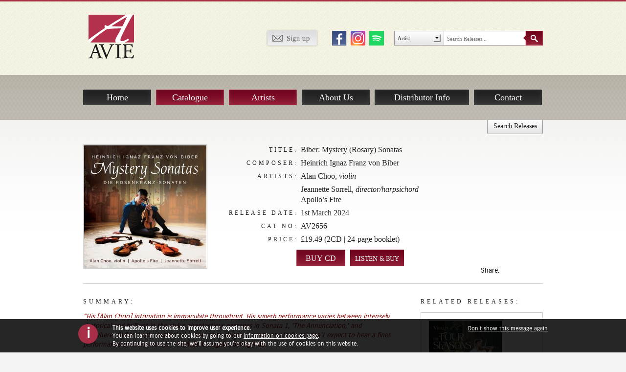

--- FILE ---
content_type: text/html; charset=UTF-8
request_url: https://www.avie-records.com/releases/biber-mystery-rosary-sonatas/
body_size: 32748
content:

<!DOCTYPE html>

<!--[if IE 7]>

<html id="ie7" lang="en-US" prefix="og: http://ogp.me/ns# article: http://ogp.me/ns/article#">

<![endif]-->

<!--[if IE 8]>

<html id="ie8" lang="en-US" prefix="og: http://ogp.me/ns# article: http://ogp.me/ns/article#">

<![endif]-->

<!--[if !(IE 6) | !(IE 7) | !(IE 8)	 ]><!-->

<html lang="en-US" prefix="og: http://ogp.me/ns# article: http://ogp.me/ns/article#">

<!--<![endif]-->

<!--<html xmlns="http://www.w3.org/1999/xhtml" xmlns:og="http://ogp.me/ns#" xmlns:fb="https://www.facebook.com/2008/fbml"> -->

<head>




<!-- the default values -->



	<meta charset="UTF-8" />

	<meta name="viewport" content="width=device-width, initial-scale=1, maximum-scale=1" />

	<title>

		Biber: Mystery (Rosary) Sonatas | Avie Records
	</title>



	<link rel="profile" href="http://gmpg.org/xfn/11" />

	<link rel="stylesheet" href="https://use.fontawesome.com/releases/v5.2.0/css/all.css" integrity="sha384-hWVjflwFxL6sNzntih27bfxkr27PmbbK/iSvJ+a4+0owXq79v+lsFkW54bOGbiDQ" crossorigin="anonymous">

	<link rel="stylesheet" type="text/css" media="all" href="https://www.avie-records.com/wordpress/wp-content/themes/avie-responsive/style.css" />



	<link rel="shortcut icon" href="https://www.avie-records.com/wordpress/wp-content/themes/avie-responsive/favicon.ico" />



	<script src="https://www.avie-records.com/wordpress/wp-content/themes/avie-responsive/js/vendor/modernizr-2.6.2.min.js"></script>

	<link rel="pingback" href="https://www.avie-records.com/wordpress/xmlrpc.php" />

	<!-- WP HTML5 tags hack -->

	<!--[if lt IE 9]><script src="https://www.avie-records.com/wordpress/wp-content/themes/avie-responsive/js/html5.js" type="text/javascript"></script><![endif]-->



    <meta name="description" content="Leading independent classical music label with a unique model based on artist ownership" />

	<meta name="keywords" content="Avie, Avie Records, classical music, CDs, classical music downloads, classical music streaming,  independent, artist ownership, Lorraine Hunt Lieberson, Michael Tilson-Thomas, Julian Bream, Andreas Haefligher, Jon Lord, Monica Huggett" />





  	<!--

    
        <meta property="og:url" content="https://www.avie-records.com/releases/biber-mystery-rosary-sonatas/"/>

        <meta property="og:title" content="Biber: Mystery (Rosary) Sonatas" />

        <meta property="og:description" content="“His [Alan Choo] intonation is immaculate throughout. His superb performance varies between intensely rhetorical and brilliant in the stylus phantasticus passages in Sonata 1, ‘The Annunciation,’ and elsewhere, and strongly rhythmical in the many dance movements. In fact, I don’t expect to hear a finer performance of these works.” – &hellip;" />

        <meta property="og:type" content="article" />

        <meta property="og:image" content="" />

    


    <meta property="fb:app_id" content="176639215828280" />

    <meta property="fb:admins" content="your_fb_admin_id" />

    -->



	<style type='text/css'>
					.no-break br {
						display: none !important;
					}
			</style><link rel='stylesheet' id='ctf_styles-css'  href='https://www.avie-records.com/wordpress/wp-content/plugins/custom-twitter-feeds/css/ctf-styles.min.css?ver=2.1.1' type='text/css' media='all' />
<link rel="EditURI" type="application/rsd+xml" title="RSD" href="https://www.avie-records.com/wordpress/xmlrpc.php?rsd" />
<link rel="wlwmanifest" type="application/wlwmanifest+xml" href="https://www.avie-records.com/wordpress/wp-includes/wlwmanifest.xml" /> 
<link rel='prev' title='Christopher Tyler Nickel: Requiem' href='https://www.avie-records.com/releases/nickel-requiem/' />
<link rel='next' title='Hidden Flame: Amy Beach • Clara Schumann • Rita Strohl • Nadia Boulanger' href='https://www.avie-records.com/releases/hidden-flame/' />
<meta name="generator" content="WordPress 4.1.39" />
<link rel='canonical' href='https://www.avie-records.com/releases/biber-mystery-rosary-sonatas/' />
<link rel='shortlink' href='https://www.avie-records.com/?p=11686' />
<meta property="og:title" name="og:title" content="Biber: Mystery (Rosary) Sonatas" />
<meta property="og:type" name="og:type" content="website" />
<meta property="og:image" name="og:image" content="https://www.avie-records.com/wordpress/wp-content/uploads/packshot-placeholder.gif" />
<meta property="og:image" name="og:image" content="https://www.avie-records.com/wordpress/wp-content/uploads/AV2656-Front-Cover.jpg" />
<meta property="og:url" name="og:url" content="https://www.avie-records.com/releases/biber-mystery-rosary-sonatas/" />
<meta property="og:description" name="og:description" content="“His [Alan Choo] intonation is immaculate throughout. His superb performance varies between intensely rhetorical and brilliant in the stylus phantasticus passages in Sonata 1, ‘The Annunciation,’ and elsewhere, and strongly rhythmical in the many dance movements. In fact, I don’t expect to hear a finer performance of these works.” – &hellip;" />
<meta property="og:locale" name="og:locale" content="en_US" />
<meta property="og:site_name" name="og:site_name" content="Avie Records" />
<meta property="twitter:card" name="twitter:card" content="summary_large_image" />
<meta property="article:published_time" name="article:published_time" content="2023-11-24T22:57:46+00:00" />
<meta property="article:modified_time" name="article:modified_time" content="2025-12-02T10:28:29+00:00" />
<meta property="article:author" name="article:author" content="https://www.avie-records.com/author/avie/" />
<script charset="utf-8" type="text/javascript">var switchTo5x=false;</script><script charset="utf-8" type="text/javascript" src="http://w.sharethis.com/button/buttons.js"></script><script type="text/javascript">stLight.options({publisher:'wp.d993d633-8561-4913-b403-bec952366867'});var st_type='wordpress3.5.1';</script>
</head>



<body class="single single-releases postid-11686">

<!--[if lt IE 7]><p class="chromeframe">You are using an <strong>outdated</strong> browser. Please <a href="http://browsehappy.com/">upgrade your browser</a> or <a href="http://www.google.com/chromeframe/?redirect=true">activate Google Chrome Frame</a> to improve your experience.</p><![endif]-->



	<div id="main-wrapper" class="hfeed">



		<div id="header-wrapper">



			<div class="header">



				<div class="header-image">

				</div>



				<div class="header-logo">

					<a href="https://www.avie-records.com" title="Avie Records">

						<img src="https://www.avie-records.com/wordpress/wp-content/themes/avie-responsive/img/logo-avie-records.png" alt="Avie Records" />

					</a>

				</div>



				<div class="header-social">

                	<ul>

                        <li class="header-signup"><a href="https://www.avie-records.com/index.php/sign-up" title="Sign up for Avie updates"><img src="https://www.avie-records.com/wordpress/wp-content/themes/avie-responsive/img/button-header-signup.png" alt="Sign Up"></a></li>

                        <!--<li><a href="#" title="Check out our YouTube Channel" class="youtube" target="_blank"><img src="https://www.avie-records.com/wordpress/wp-content/themes/avie-responsive/img/icon-header-youtube.png" alt="YT" /></a></li>-->

                        <li><a href="https://www.facebook.com/AvieRecords?fref=ts" title="Join Avie Records on Facebook" class="fb" target="_blank"><img src="https://www.avie-records.com/wordpress/wp-content/themes/avie-responsive/img/icon-header-facebook.png" alt="FB" /></a></li>

                       	<!--<li><a href="https://www.facebook.com/pages/Avie-Records/105488116152642" title="Join Avie Records on Facebook" class="facebook" target="_blank"><img src="https://www.avie-records.com/wordpress/wp-content/themes/avie-responsive/img/icon-header-facebook.png" alt="FB" /></a></li>-->
                        
                        

                        <li><a href="https://www.instagram.com/avierecordsuk/" title="Follow Avie Records on Instagram" class="instagram" target="_blank"><img src="https://www.avie-records.com/wordpress/wp-content/themes/avie-responsive/img/icon-header-instagram.png" alt="IG" /></a></li>
                        
                         <li><a href="https://open.spotify.com/playlist/4tRXxNbTvQbJfYmnFAwuOf" title="Listen Avie Records on Spotify" class="spotify" target="_blank"><img src="https://www.avie-records.com/wordpress/wp-content/themes/avie-responsive/img/icon-header-spotify.png" alt="SF" /></a></li>
                        
                        
                        

                        <li class="header-search">

                        	<form role="search" method="get" id="searchform" action="https://www.avie-records.com/advanced-search/">

                            	<div class="search-group">

                            		<div class="search-drop">

                            		<div class="search-drop-arrow">

                                        <select name="search_type" class="search-dropdown">

                                        
												<option value="artist">Artist</option>

                                                <option value="composer">Composer</option>



                                                <option value="releasetitle">Release Title</option>

                                                <option value="work">Work</option>

										
                                        </select>

                                    </div>

                                    </div>

                                    <input type="text" value="" name="search" class="search-field" placeholder="Search Releases..." />

                                </div>

                            	<input class="search-button" type="submit" value="" />

                           </form>

                       	</li>

                    </ul>

                </div>



                


			</div><!-- .header -->



		</div><!-- #header-wrapper -->



		<div id="banner-wrapper">

			<div class="banner">



				<div class="banner-navigation">

					<div class="menu">

						<ul>

							<li><a href="https://www.avie-records.com" title="Home" class="home">Home</a></li>

							<li><a href="https://www.avie-records.com/index.php/releases/" title="Catalogue" class="catalogue red">Catalogue</a></li>

							<li><a href="https://www.avie-records.com/index.php/artists/" title="Artists" class="artists red">Artists</a></li>

							<li><a href="https://www.avie-records.com/index.php/about-us/" title="About Us" class="about-us">About Us</a></li>

							<li><a href="https://www.avie-records.com/index.php/distributor-info/" title="Distributor Info" class="distributor-info">Distributor Info</a></li>

							<li><a href="https://www.avie-records.com/index.php/contact/" title="Contact" class="contact">Contact</a></li>

						</ul>

					</div>

				</div><!-- .banner-navigation -->



                


                    <div class="header-collapse">

                    	
<div class="banner-welcome">
        <h1>Catalogue</h1>
		<p>Here you can browse Avie&rsquo;s award-winning catalogue of nearly 300 releases which run the gamut from 9th century Greek orthodox chant to world-premiere recordings, including symphonic, opera, chamber, and choral and instrumental works.</p>
</div><!-- .banner-welcome -->

<div class="banner-filter">
    <div class="filter-dropdowns">

        <form id="filterreleases" name="release-dropdown">
            <div class="filter-drop">
            <div class="filter-drop-arrow">
                <select name="filter_type" class="filter-dropdown" onchange='if (this.value) window.location.href=this.value'>
                	<option>Artists</option>
                                                                <option value="https://www.avie-records.com/index.php/advanced-search/?search_type=artist&search=Jonathan Aasgaard (cello)">Jonathan Aasgaard (cello)</option>
                                            <option value="https://www.avie-records.com/index.php/advanced-search/?search_type=artist&search=Charles Abramovic (piano)">Charles Abramovic (piano)</option>
                                            <option value="https://www.avie-records.com/index.php/advanced-search/?search_type=artist&search=Teddy Abrams (conductor)">Teddy Abrams (conductor)</option>
                                            <option value="https://www.avie-records.com/index.php/advanced-search/?search_type=artist&search=Academy of St Martin in the Fields">Academy of St Martin in the Fields</option>
                                            <option value="https://www.avie-records.com/index.php/advanced-search/?search_type=artist&search=AkMi Duo">AkMi Duo</option>
                                            <option value="https://www.avie-records.com/index.php/advanced-search/?search_type=artist&search=Frank Almond (violin)">Frank Almond (violin)</option>
                                            <option value="https://www.avie-records.com/index.php/advanced-search/?search_type=artist&search=Marin Alsop (conductor)">Marin Alsop (conductor)</option>
                                            <option value="https://www.avie-records.com/index.php/advanced-search/?search_type=artist&search=Anamus Ensemble">Anamus Ensemble</option>
                                            <option value="https://www.avie-records.com/index.php/advanced-search/?search_type=artist&search=Katya Apekisheva (piano)">Katya Apekisheva (piano)</option>
                                            <option value="https://www.avie-records.com/index.php/advanced-search/?search_type=artist&search=Apollo&#8217;s Fire">Apollo&#8217;s Fire</option>
                                            <option value="https://www.avie-records.com/index.php/advanced-search/?search_type=artist&search=Apollo&#8217;s Singers">Apollo&#8217;s Singers</option>
                                            <option value="https://www.avie-records.com/index.php/advanced-search/?search_type=artist&search=Ariel Quartet">Ariel Quartet</option>
                                            <option value="https://www.avie-records.com/index.php/advanced-search/?search_type=artist&search=Anton Armstrong (conductor)">Anton Armstrong (conductor)</option>
                                            <option value="https://www.avie-records.com/index.php/advanced-search/?search_type=artist&search=Narek Arutyunian (clarinet)">Narek Arutyunian (clarinet)</option>
                                            <option value="https://www.avie-records.com/index.php/advanced-search/?search_type=artist&search=Clarice Assad (vocal, piano, composer)">Clarice Assad (vocal, piano, composer)</option>
                                            <option value="https://www.avie-records.com/index.php/advanced-search/?search_type=artist&search=Victor Santiago Asuncion (piano)">Victor Santiago Asuncion (piano)</option>
                                            <option value="https://www.avie-records.com/index.php/advanced-search/?search_type=artist&search=Damien Bachmann (clarinet)">Damien Bachmann (clarinet)</option>
                                            <option value="https://www.avie-records.com/index.php/advanced-search/?search_type=artist&search=Mark Baigent (oboe)">Mark Baigent (oboe)</option>
                                            <option value="https://www.avie-records.com/index.php/advanced-search/?search_type=artist&search=Zuill Bailey (cello)">Zuill Bailey (cello)</option>
                                            <option value="https://www.avie-records.com/index.php/advanced-search/?search_type=artist&search=Ana Bakradze (piano)">Ana Bakradze (piano)</option>
                                            <option value="https://www.avie-records.com/index.php/advanced-search/?search_type=artist&search=Efe Baltacıgil (cello)">Efe Baltacıgil (cello)</option>
                                            <option value="https://www.avie-records.com/index.php/advanced-search/?search_type=artist&search=Andrey Baranov (violin)">Andrey Baranov (violin)</option>
                                            <option value="https://www.avie-records.com/index.php/advanced-search/?search_type=artist&search=Vytautas Barkauskas (composer)">Vytautas Barkauskas (composer)</option>
                                            <option value="https://www.avie-records.com/index.php/advanced-search/?search_type=artist&search=Matthew Barley (cello)">Matthew Barley (cello)</option>
                                            <option value="https://www.avie-records.com/index.php/advanced-search/?search_type=artist&search=Bill Barnewitz (french horn)">Bill Barnewitz (french horn)</option>
                                            <option value="https://www.avie-records.com/index.php/advanced-search/?search_type=artist&search=Sarah Barrett (horn)">Sarah Barrett (horn)</option>
                                            <option value="https://www.avie-records.com/index.php/advanced-search/?search_type=artist&search=Rachel Barton Pine (violin)">Rachel Barton Pine (violin)</option>
                                            <option value="https://www.avie-records.com/index.php/advanced-search/?search_type=artist&search=Yuri Bashmet (viola)">Yuri Bashmet (viola)</option>
                                            <option value="https://www.avie-records.com/index.php/advanced-search/?search_type=artist&search=Isabel Bayrakdarian (soprano)">Isabel Bayrakdarian (soprano)</option>
                                            <option value="https://www.avie-records.com/index.php/advanced-search/?search_type=artist&search=BBC Symphony Orchestra">BBC Symphony Orchestra</option>
                                            <option value="https://www.avie-records.com/index.php/advanced-search/?search_type=artist&search=The Benvenue Fortepiano Trio">The Benvenue Fortepiano Trio</option>
                                            <option value="https://www.avie-records.com/index.php/advanced-search/?search_type=artist&search=Sylvain Bergeron (lute)">Sylvain Bergeron (lute)</option>
                                            <option value="https://www.avie-records.com/index.php/advanced-search/?search_type=artist&search=Donald Berman (piano)">Donald Berman (piano)</option>
                                            <option value="https://www.avie-records.com/index.php/advanced-search/?search_type=artist&search=Pavlo Beznosiuk (violin)">Pavlo Beznosiuk (violin)</option>
                                            <option value="https://www.avie-records.com/index.php/advanced-search/?search_type=artist&search=Lisa Beznosiuk (flute)">Lisa Beznosiuk (flute)</option>
                                            <option value="https://www.avie-records.com/index.php/advanced-search/?search_type=artist&search=Harry Bicket (conductor)">Harry Bicket (conductor)</option>
                                            <option value="https://www.avie-records.com/index.php/advanced-search/?search_type=artist&search=Fabio Bidini (piano)">Fabio Bidini (piano)</option>
                                            <option value="https://www.avie-records.com/index.php/advanced-search/?search_type=artist&search=Katy Bircher (flute)">Katy Bircher (flute)</option>
                                            <option value="https://www.avie-records.com/index.php/advanced-search/?search_type=artist&search=Black Thought of The Roots">Black Thought of The Roots</option>
                                            <option value="https://www.avie-records.com/index.php/advanced-search/?search_type=artist&search=Jesse Blumberg">Jesse Blumberg</option>
                                            <option value="https://www.avie-records.com/index.php/advanced-search/?search_type=artist&search=Sarah Bob (piano)">Sarah Bob (piano)</option>
                                            <option value="https://www.avie-records.com/index.php/advanced-search/?search_type=artist&search=Sebastian Bohren (violin)">Sebastian Bohren (violin)</option>
                                            <option value="https://www.avie-records.com/index.php/advanced-search/?search_type=artist&search=Sergej Bolkhovets (conductor)">Sergej Bolkhovets (conductor)</option>
                                            <option value="https://www.avie-records.com/index.php/advanced-search/?search_type=artist&search=Stefano Bollani">Stefano Bollani</option>
                                            <option value="https://www.avie-records.com/index.php/advanced-search/?search_type=artist&search=Claire Booth">Claire Booth</option>
                                            <option value="https://www.avie-records.com/index.php/advanced-search/?search_type=artist&search=Luiza Borac">Luiza Borac</option>
                                            <option value="https://www.avie-records.com/index.php/advanced-search/?search_type=artist&search=Borromeo String Quartet">Borromeo String Quartet</option>
                                            <option value="https://www.avie-records.com/index.php/advanced-search/?search_type=artist&search=Roman Borys (cello)">Roman Borys (cello)</option>
                                            <option value="https://www.avie-records.com/index.php/advanced-search/?search_type=artist&search=Leon Botstein (conductor)">Leon Botstein (conductor)</option>
                                            <option value="https://www.avie-records.com/index.php/advanced-search/?search_type=artist&search=Douglas Boyd (conductor)">Douglas Boyd (conductor)</option>
                                            <option value="https://www.avie-records.com/index.php/advanced-search/?search_type=artist&search=Lucia Bradford (mezzo-soprano)">Lucia Bradford (mezzo-soprano)</option>
                                            <option value="https://www.avie-records.com/index.php/advanced-search/?search_type=artist&search=John Brancy &#038; Peter Dugan (tenor &#038; piano)">John Brancy &#038; Peter Dugan (tenor &#038; piano)</option>
                                            <option value="https://www.avie-records.com/index.php/advanced-search/?search_type=artist&search=Brasil Guitar Duo">Brasil Guitar Duo</option>
                                            <option value="https://www.avie-records.com/index.php/advanced-search/?search_type=artist&search=Julian Bream">Julian Bream</option>
                                            <option value="https://www.avie-records.com/index.php/advanced-search/?search_type=artist&search=Sarah Beth Briggs (piano)">Sarah Beth Briggs (piano)</option>
                                            <option value="https://www.avie-records.com/index.php/advanced-search/?search_type=artist&search=Briggs Piano Trio">Briggs Piano Trio</option>
                                            <option value="https://www.avie-records.com/index.php/advanced-search/?search_type=artist&search=The Brook Street Band">The Brook Street Band</option>
                                            <option value="https://www.avie-records.com/index.php/advanced-search/?search_type=artist&search=Brooklyn Rider">Brooklyn Rider</option>
                                            <option value="https://www.avie-records.com/index.php/advanced-search/?search_type=artist&search=David Brophy (conductor)">David Brophy (conductor)</option>
                                            <option value="https://www.avie-records.com/index.php/advanced-search/?search_type=artist&search=Angela Brown">Angela Brown</option>
                                            <option value="https://www.avie-records.com/index.php/advanced-search/?search_type=artist&search=Sally Bruce-Payne (mezzo-soprano)">Sally Bruce-Payne (mezzo-soprano)</option>
                                            <option value="https://www.avie-records.com/index.php/advanced-search/?search_type=artist&search=Janai Brugger">Janai Brugger</option>
                                            <option value="https://www.avie-records.com/index.php/advanced-search/?search_type=artist&search=Holly Bryan (wagner tuba)">Holly Bryan (wagner tuba)</option>
                                            <option value="https://www.avie-records.com/index.php/advanced-search/?search_type=artist&search=BtOVEN MUSIC">BtOVEN MUSIC</option>
                                            <option value="https://www.avie-records.com/index.php/advanced-search/?search_type=artist&search=Irene Buckley (voice)">Irene Buckley (voice)</option>
                                            <option value="https://www.avie-records.com/index.php/advanced-search/?search_type=artist&search=Susan Bullock">Susan Bullock</option>
                                            <option value="https://www.avie-records.com/index.php/advanced-search/?search_type=artist&search=Laura Buruiana">Laura Buruiana</option>
                                            <option value="https://www.avie-records.com/index.php/advanced-search/?search_type=artist&search=Michelle Cann (piano)">Michelle Cann (piano)</option>
                                            <option value="https://www.avie-records.com/index.php/advanced-search/?search_type=artist&search=Zheng Cao (mezzo-soprano)">Zheng Cao (mezzo-soprano)</option>
                                            <option value="https://www.avie-records.com/index.php/advanced-search/?search_type=artist&search=Phoebe Carrai">Phoebe Carrai</option>
                                            <option value="https://www.avie-records.com/index.php/advanced-search/?search_type=artist&search=CHAARTS Chamber Artists">CHAARTS Chamber Artists</option>
                                            <option value="https://www.avie-records.com/index.php/advanced-search/?search_type=artist&search=Adrian Chandler (violin, director)">Adrian Chandler (violin, director)</option>
                                            <option value="https://www.avie-records.com/index.php/advanced-search/?search_type=artist&search=Rachel Chaplin (Oboe)">Rachel Chaplin (Oboe)</option>
                                            <option value="https://www.avie-records.com/index.php/advanced-search/?search_type=artist&search=Paula Chateauneuf">Paula Chateauneuf</option>
                                            <option value="https://www.avie-records.com/index.php/advanced-search/?search_type=artist&search=Milana Chernyavska">Milana Chernyavska</option>
                                            <option value="https://www.avie-records.com/index.php/advanced-search/?search_type=artist&search=Derek Chester (tenor)">Derek Chester (tenor)</option>
                                            <option value="https://www.avie-records.com/index.php/advanced-search/?search_type=artist&search=Olivia Chew (viola)">Olivia Chew (viola)</option>
                                            <option value="https://www.avie-records.com/index.php/advanced-search/?search_type=artist&search=Ellie Choate (harp)">Ellie Choate (harp)</option>
                                            <option value="https://www.avie-records.com/index.php/advanced-search/?search_type=artist&search=Choir of The Queen&#8217;s College, Oxford">Choir of The Queen&#8217;s College, Oxford</option>
                                            <option value="https://www.avie-records.com/index.php/advanced-search/?search_type=artist&search=The Choir of New College Oxford">The Choir of New College Oxford</option>
                                            <option value="https://www.avie-records.com/index.php/advanced-search/?search_type=artist&search=Alan Choo (violin)">Alan Choo (violin)</option>
                                            <option value="https://www.avie-records.com/index.php/advanced-search/?search_type=artist&search=Choir of Christ Church Cathedral, Oxford">Choir of Christ Church Cathedral, Oxford</option>
                                            <option value="https://www.avie-records.com/index.php/advanced-search/?search_type=artist&search=John Churchwell (piano)">John Churchwell (piano)</option>
                                            <option value="https://www.avie-records.com/index.php/advanced-search/?search_type=artist&search=The City Musick">The City Musick</option>
                                            <option value="https://www.avie-records.com/index.php/advanced-search/?search_type=artist&search=Oliver de Clercq (wagner tuba)">Oliver de Clercq (wagner tuba)</option>
                                            <option value="https://www.avie-records.com/index.php/advanced-search/?search_type=artist&search=Anna Clyne (composer)">Anna Clyne (composer)</option>
                                            <option value="https://www.avie-records.com/index.php/advanced-search/?search_type=artist&search=Rhianna Cockrell (mezzo-soprano)">Rhianna Cockrell (mezzo-soprano)</option>
                                            <option value="https://www.avie-records.com/index.php/advanced-search/?search_type=artist&search=Maggie Cole">Maggie Cole</option>
                                            <option value="https://www.avie-records.com/index.php/advanced-search/?search_type=artist&search=Cantata Collective">Cantata Collective</option>
                                            <option value="https://www.avie-records.com/index.php/advanced-search/?search_type=artist&search=Concordian Dawn">Concordian Dawn</option>
                                            <option value="https://www.avie-records.com/index.php/advanced-search/?search_type=artist&search=Thomas Cooley (tenor)">Thomas Cooley (tenor)</option>
                                            <option value="https://www.avie-records.com/index.php/advanced-search/?search_type=artist&search=Imogen Cooper (piano)">Imogen Cooper (piano)</option>
                                            <option value="https://www.avie-records.com/index.php/advanced-search/?search_type=artist&search=Celia Craig (oboe)">Celia Craig (oboe)</option>
                                            <option value="https://www.avie-records.com/index.php/advanced-search/?search_type=artist&search=Amanda Crider (mezzo-soprano)">Amanda Crider (mezzo-soprano)</option>
                                            <option value="https://www.avie-records.com/index.php/advanced-search/?search_type=artist&search=Christoph Croisé (cello, composer)">Christoph Croisé (cello, composer)</option>
                                            <option value="https://www.avie-records.com/index.php/advanced-search/?search_type=artist&search=Claudio Cruz">Claudio Cruz</option>
                                            <option value="https://www.avie-records.com/index.php/advanced-search/?search_type=artist&search=Alan Cumming">Alan Cumming</option>
                                            <option value="https://www.avie-records.com/index.php/advanced-search/?search_type=artist&search=Sarah Cunningham (viola da gamba)">Sarah Cunningham (viola da gamba)</option>
                                            <option value="https://www.avie-records.com/index.php/advanced-search/?search_type=artist&search=Cypress String Quartet">Cypress String Quartet</option>
                                            <option value="https://www.avie-records.com/index.php/advanced-search/?search_type=artist&search=Ran Dank (piano)">Ran Dank (piano)</option>
                                            <option value="https://www.avie-records.com/index.php/advanced-search/?search_type=artist&search=Stephen Darlington (director)">Stephen Darlington (director)</option>
                                            <option value="https://www.avie-records.com/index.php/advanced-search/?search_type=artist&search=Philippa Davies">Philippa Davies</option>
                                            <option value="https://www.avie-records.com/index.php/advanced-search/?search_type=artist&search=André de Ridder (conductor)">André de Ridder (conductor)</option>
                                            <option value="https://www.avie-records.com/index.php/advanced-search/?search_type=artist&search=Gareth Deats (cello)">Gareth Deats (cello)</option>
                                            <option value="https://www.avie-records.com/index.php/advanced-search/?search_type=artist&search=Henry Dehlinger (composer, piano)">Henry Dehlinger (composer, piano)</option>
                                            <option value="https://www.avie-records.com/index.php/advanced-search/?search_type=artist&search=Héctor Del Curto (bandoneón)">Héctor Del Curto (bandoneón)</option>
                                            <option value="https://www.avie-records.com/index.php/advanced-search/?search_type=artist&search=Andreas Delfs">Andreas Delfs</option>
                                            <option value="https://www.avie-records.com/index.php/advanced-search/?search_type=artist&search=Delgani String Quartet">Delgani String Quartet</option>
                                            <option value="https://www.avie-records.com/index.php/advanced-search/?search_type=artist&search=Les Délices">Les Délices</option>
                                            <option value="https://www.avie-records.com/index.php/advanced-search/?search_type=artist&search=Jeremy Denk">Jeremy Denk</option>
                                            <option value="https://www.avie-records.com/index.php/advanced-search/?search_type=artist&search=Anna Dennis">Anna Dennis</option>
                                            <option value="https://www.avie-records.com/index.php/advanced-search/?search_type=artist&search=David DePeters (percussion)">David DePeters (percussion)</option>
                                            <option value="https://www.avie-records.com/index.php/advanced-search/?search_type=artist&search=Claire Désert (piano)">Claire Désert (piano)</option>
                                            <option value="https://www.avie-records.com/index.php/advanced-search/?search_type=artist&search=The Dessoff Choirs">The Dessoff Choirs</option>
                                            <option value="https://www.avie-records.com/index.php/advanced-search/?search_type=artist&search=Roberto Díaz (viola)">Roberto Díaz (viola)</option>
                                            <option value="https://www.avie-records.com/index.php/advanced-search/?search_type=artist&search=Joyce DiDonato (mezzo-soprano)">Joyce DiDonato (mezzo-soprano)</option>
                                            <option value="https://www.avie-records.com/index.php/advanced-search/?search_type=artist&search=Yann Dubost (double-bass)">Yann Dubost (double-bass)</option>
                                            <option value="https://www.avie-records.com/index.php/advanced-search/?search_type=artist&search=The Dufay Collective">The Dufay Collective</option>
                                            <option value="https://www.avie-records.com/index.php/advanced-search/?search_type=artist&search=Thomas Dunford (Theorbo)">Thomas Dunford (Theorbo)</option>
                                            <option value="https://www.avie-records.com/index.php/advanced-search/?search_type=artist&search=East of the River">East of the River</option>
                                            <option value="https://www.avie-records.com/index.php/advanced-search/?search_type=artist&search=Eastman Wind Ensemble">Eastman Wind Ensemble</option>
                                            <option value="https://www.avie-records.com/index.php/advanced-search/?search_type=artist&search=Eastman Virtuosi">Eastman Virtuosi</option>
                                            <option value="https://www.avie-records.com/index.php/advanced-search/?search_type=artist&search=Richard Egarr (harpsichord)">Richard Egarr (harpsichord)</option>
                                            <option value="https://www.avie-records.com/index.php/advanced-search/?search_type=artist&search=The Orchestra of Emmanuel Music">The Orchestra of Emmanuel Music</option>
                                            <option value="https://www.avie-records.com/index.php/advanced-search/?search_type=artist&search=English Symphony Orchestra">English Symphony Orchestra</option>
                                            <option value="https://www.avie-records.com/index.php/advanced-search/?search_type=artist&search=English Chamber Orchestra">English Chamber Orchestra</option>
                                            <option value="https://www.avie-records.com/index.php/advanced-search/?search_type=artist&search=The English Concert">The English Concert</option>
                                            <option value="https://www.avie-records.com/index.php/advanced-search/?search_type=artist&search=Ensemble Epomeo">Ensemble Epomeo</option>
                                            <option value="https://www.avie-records.com/index.php/advanced-search/?search_type=artist&search=Christoph Eschenbach (piano, conductor)">Christoph Eschenbach (piano, conductor)</option>
                                            <option value="https://www.avie-records.com/index.php/advanced-search/?search_type=artist&search=Eurasian Soloists Chamber Orchestra">Eurasian Soloists Chamber Orchestra</option>
                                            <option value="https://www.avie-records.com/index.php/advanced-search/?search_type=artist&search=European Brandenburg Ensemble">European Brandenburg Ensemble</option>
                                            <option value="https://www.avie-records.com/index.php/advanced-search/?search_type=artist&search=Emily Van Evera (soprano)">Emily Van Evera (soprano)</option>
                                            <option value="https://www.avie-records.com/index.php/advanced-search/?search_type=artist&search=Jonathan Feldman">Jonathan Feldman</option>
                                            <option value="https://www.avie-records.com/index.php/advanced-search/?search_type=artist&search=Mark Fewer (violin)">Mark Fewer (violin)</option>
                                            <option value="https://www.avie-records.com/index.php/advanced-search/?search_type=artist&search=Amanda Forsythe (soprano)">Amanda Forsythe (soprano)</option>
                                            <option value="https://www.avie-records.com/index.php/advanced-search/?search_type=artist&search=Donald Fraser">Donald Fraser</option>
                                            <option value="https://www.avie-records.com/index.php/advanced-search/?search_type=artist&search=Nnenna Freelon">Nnenna Freelon</option>
                                            <option value="https://www.avie-records.com/index.php/advanced-search/?search_type=artist&search=Fretwork">Fretwork</option>
                                            <option value="https://www.avie-records.com/index.php/advanced-search/?search_type=artist&search=David Frühwirth">David Frühwirth</option>
                                            <option value="https://www.avie-records.com/index.php/advanced-search/?search_type=artist&search=Francisco Fullana (violin)">Francisco Fullana (violin)</option>
                                            <option value="https://www.avie-records.com/index.php/advanced-search/?search_type=artist&search=Cheryl Ann Fulton (harp)">Cheryl Ann Fulton (harp)</option>
                                            <option value="https://www.avie-records.com/index.php/advanced-search/?search_type=artist&search=Ray Furuta (flute)">Ray Furuta (flute)</option>
                                            <option value="https://www.avie-records.com/index.php/advanced-search/?search_type=artist&search=Garsington Opera">Garsington Opera</option>
                                            <option value="https://www.avie-records.com/index.php/advanced-search/?search_type=artist&search=Mark Gaydon (bassoon)">Mark Gaydon (bassoon)</option>
                                            <option value="https://www.avie-records.com/index.php/advanced-search/?search_type=artist&search=Grant Gershon (conductor)">Grant Gershon (conductor)</option>
                                            <option value="https://www.avie-records.com/index.php/advanced-search/?search_type=artist&search=James Gilchrist">James Gilchrist</option>
                                            <option value="https://www.avie-records.com/index.php/advanced-search/?search_type=artist&search=Pedro Giraudo (double bass, composer)">Pedro Giraudo (double bass, composer)</option>
                                            <option value="https://www.avie-records.com/index.php/advanced-search/?search_type=artist&search=Kai Gleusteen">Kai Gleusteen</option>
                                            <option value="https://www.avie-records.com/index.php/advanced-search/?search_type=artist&search=Gloucester Cathedral Choir">Gloucester Cathedral Choir</option>
                                            <option value="https://www.avie-records.com/index.php/advanced-search/?search_type=artist&search=Christopher Glynn">Christopher Glynn</option>
                                            <option value="https://www.avie-records.com/index.php/advanced-search/?search_type=artist&search=Estelí Gomez (soprano)">Estelí Gomez (soprano)</option>
                                            <option value="https://www.avie-records.com/index.php/advanced-search/?search_type=artist&search=Philippe Graffin (violin)">Philippe Graffin (violin)</option>
                                            <option value="https://www.avie-records.com/index.php/advanced-search/?search_type=artist&search=Steven Grahl (director)">Steven Grahl (director)</option>
                                            <option value="https://www.avie-records.com/index.php/advanced-search/?search_type=artist&search=Emily Granger (harp)">Emily Granger (harp)</option>
                                            <option value="https://www.avie-records.com/index.php/advanced-search/?search_type=artist&search=Anna Grevelius (mezzo-soprano)">Anna Grevelius (mezzo-soprano)</option>
                                            <option value="https://www.avie-records.com/index.php/advanced-search/?search_type=artist&search=Markus Groh">Markus Groh</option>
                                            <option value="https://www.avie-records.com/index.php/advanced-search/?search_type=artist&search=Gryphon Trio">Gryphon Trio</option>
                                            <option value="https://www.avie-records.com/index.php/advanced-search/?search_type=artist&search=Marisa Gupta (piano)">Marisa Gupta (piano)</option>
                                            <option value="https://www.avie-records.com/index.php/advanced-search/?search_type=artist&search=Giovanni Guzzo (violin)">Giovanni Guzzo (violin)</option>
                                            <option value="https://www.avie-records.com/index.php/advanced-search/?search_type=artist&search=Joshua Habermann (conductor, director)">Joshua Habermann (conductor, director)</option>
                                            <option value="https://www.avie-records.com/index.php/advanced-search/?search_type=artist&search=Augustin Hadelich (violin)">Augustin Hadelich (violin)</option>
                                            <option value="https://www.avie-records.com/index.php/advanced-search/?search_type=artist&search=Marcia Hadjimarkos">Marcia Hadjimarkos</option>
                                            <option value="https://www.avie-records.com/index.php/advanced-search/?search_type=artist&search=Andreas Haefliger (piano)">Andreas Haefliger (piano)</option>
                                            <option value="https://www.avie-records.com/index.php/advanced-search/?search_type=artist&search=Margaret Carpenter Haigh (soprano)">Margaret Carpenter Haigh (soprano)</option>
                                            <option value="https://www.avie-records.com/index.php/advanced-search/?search_type=artist&search=Elizabeth Hainen (harp)">Elizabeth Hainen (harp)</option>
                                            <option value="https://www.avie-records.com/index.php/advanced-search/?search_type=artist&search=Aapo Häkkinen">Aapo Häkkinen</option>
                                            <option value="https://www.avie-records.com/index.php/advanced-search/?search_type=artist&search=Meredith Hall (soprano)">Meredith Hall (soprano)</option>
                                            <option value="https://www.avie-records.com/index.php/advanced-search/?search_type=artist&search=Kelly Hall-Tompkins (violin, conductor, director)">Kelly Hall-Tompkins (violin, conductor, director)</option>
                                            <option value="https://www.avie-records.com/index.php/advanced-search/?search_type=artist&search=Matthew Halls">Matthew Halls</option>
                                            <option value="https://www.avie-records.com/index.php/advanced-search/?search_type=artist&search=Thomas Hampson">Thomas Hampson</option>
                                            <option value="https://www.avie-records.com/index.php/advanced-search/?search_type=artist&search=Handel and Haydn Society">Handel and Haydn Society</option>
                                            <option value="https://www.avie-records.com/index.php/advanced-search/?search_type=artist&search=Vernon Handley (conductor)">Vernon Handley (conductor)</option>
                                            <option value="https://www.avie-records.com/index.php/advanced-search/?search_type=artist&search=Jon Harbison">Jon Harbison</option>
                                            <option value="https://www.avie-records.com/index.php/advanced-search/?search_type=artist&search=Lynn Harrell">Lynn Harrell</option>
                                            <option value="https://www.avie-records.com/index.php/advanced-search/?search_type=artist&search=Miguel Harth-Bedoya">Miguel Harth-Bedoya</option>
                                            <option value="https://www.avie-records.com/index.php/advanced-search/?search_type=artist&search=Ruben Harutyunyan (clarinet)">Ruben Harutyunyan (clarinet)</option>
                                            <option value="https://www.avie-records.com/index.php/advanced-search/?search_type=artist&search=Jake Heggie (composer)">Jake Heggie (composer)</option>
                                            <option value="https://www.avie-records.com/index.php/advanced-search/?search_type=artist&search=Noam Heinz (baritone)">Noam Heinz (baritone)</option>
                                            <option value="https://www.avie-records.com/index.php/advanced-search/?search_type=artist&search=Gail Hennessy (oboe)">Gail Hennessy (oboe)</option>
                                            <option value="https://www.avie-records.com/index.php/advanced-search/?search_type=artist&search=Jacob Heringman (lute)">Jacob Heringman (lute)</option>
                                            <option value="https://www.avie-records.com/index.php/advanced-search/?search_type=artist&search=Juan-Miguel Hernandez (violin)">Juan-Miguel Hernandez (violin)</option>
                                            <option value="https://www.avie-records.com/index.php/advanced-search/?search_type=artist&search=Alexander Hersh (cello)">Alexander Hersh (cello)</option>
                                            <option value="https://www.avie-records.com/index.php/advanced-search/?search_type=artist&search=Edward Higginbottom">Edward Higginbottom</option>
                                            <option value="https://www.avie-records.com/index.php/advanced-search/?search_type=artist&search=Christian Hilz">Christian Hilz</option>
                                            <option value="https://www.avie-records.com/index.php/advanced-search/?search_type=artist&search=Harrison Hintzsche (baritone)">Harrison Hintzsche (baritone)</option>
                                            <option value="https://www.avie-records.com/index.php/advanced-search/?search_type=artist&search=Benjamin Hochman (piano)">Benjamin Hochman (piano)</option>
                                            <option value="https://www.avie-records.com/index.php/advanced-search/?search_type=artist&search=Gretchen Van Hoesen (harp)">Gretchen Van Hoesen (harp)</option>
                                            <option value="https://www.avie-records.com/index.php/advanced-search/?search_type=artist&search=Horszowski Trio">Horszowski Trio</option>
                                            <option value="https://www.avie-records.com/index.php/advanced-search/?search_type=artist&search=Robert Howarth (harpsichord, organ)">Robert Howarth (harpsichord, organ)</option>
                                            <option value="https://www.avie-records.com/index.php/advanced-search/?search_type=artist&search=Myra Huang (piano)">Myra Huang (piano)</option>
                                            <option value="https://www.avie-records.com/index.php/advanced-search/?search_type=artist&search=Monica Huggett">Monica Huggett</option>
                                            <option value="https://www.avie-records.com/index.php/advanced-search/?search_type=artist&search=Fionnuala Hunt">Fionnuala Hunt</option>
                                            <option value="https://www.avie-records.com/index.php/advanced-search/?search_type=artist&search=Lorraine Hunt Lieberson (mezzo soprano)">Lorraine Hunt Lieberson (mezzo soprano)</option>
                                            <option value="https://www.avie-records.com/index.php/advanced-search/?search_type=artist&search=Nobuko Imai (viola)">Nobuko Imai (viola)</option>
                                            <option value="https://www.avie-records.com/index.php/advanced-search/?search_type=artist&search=IRIS Orchestra">IRIS Orchestra</option>
                                            <option value="https://www.avie-records.com/index.php/advanced-search/?search_type=artist&search=Irish Baroque Orchestra">Irish Baroque Orchestra</option>
                                            <option value="https://www.avie-records.com/index.php/advanced-search/?search_type=artist&search=Jane Irwin (mezzo-soprano)">Jane Irwin (mezzo-soprano)</option>
                                            <option value="https://www.avie-records.com/index.php/advanced-search/?search_type=artist&search=iSing Silicon Valley">iSing Silicon Valley</option>
                                            <option value="https://www.avie-records.com/index.php/advanced-search/?search_type=artist&search=Sarah Jackson (piccolo)">Sarah Jackson (piccolo)</option>
                                            <option value="https://www.avie-records.com/index.php/advanced-search/?search_type=artist&search=Ashley Jackson (harp)">Ashley Jackson (harp)</option>
                                            <option value="https://www.avie-records.com/index.php/advanced-search/?search_type=artist&search=Paul Jacobs">Paul Jacobs</option>
                                            <option value="https://www.avie-records.com/index.php/advanced-search/?search_type=artist&search=Colin Jacobsen (violin)">Colin Jacobsen (violin)</option>
                                            <option value="https://www.avie-records.com/index.php/advanced-search/?search_type=artist&search=Eric Jacobsen (conductor)">Eric Jacobsen (conductor)</option>
                                            <option value="https://www.avie-records.com/index.php/advanced-search/?search_type=artist&search=Annette Jakovcic (cello)">Annette Jakovcic (cello)</option>
                                            <option value="https://www.avie-records.com/index.php/advanced-search/?search_type=artist&search=Kristjan Järvi (conductor, director)">Kristjan Järvi (conductor, director)</option>
                                            <option value="https://www.avie-records.com/index.php/advanced-search/?search_type=artist&search=Joglaresa">Joglaresa</option>
                                            <option value="https://www.avie-records.com/index.php/advanced-search/?search_type=artist&search=Johannesburg Philharmonic Orchestra">Johannesburg Philharmonic Orchestra</option>
                                            <option value="https://www.avie-records.com/index.php/advanced-search/?search_type=artist&search=Jean Johnson">Jean Johnson</option>
                                            <option value="https://www.avie-records.com/index.php/advanced-search/?search_type=artist&search=Sean Jones (trumpet)">Sean Jones (trumpet)</option>
                                            <option value="https://www.avie-records.com/index.php/advanced-search/?search_type=artist&search=David Juritz (violin)">David Juritz (violin)</option>
                                            <option value="https://www.avie-records.com/index.php/advanced-search/?search_type=artist&search=Ori Kam (viola)">Ori Kam (viola)</option>
                                            <option value="https://www.avie-records.com/index.php/advanced-search/?search_type=artist&search=Jean-Jacques Kantorow (conductor)">Jean-Jacques Kantorow (conductor)</option>
                                            <option value="https://www.avie-records.com/index.php/advanced-search/?search_type=artist&search=Gilbert Kaplan">Gilbert Kaplan</option>
                                            <option value="https://www.avie-records.com/index.php/advanced-search/?search_type=artist&search=Lisa Kaplan (piano)">Lisa Kaplan (piano)</option>
                                            <option value="https://www.avie-records.com/index.php/advanced-search/?search_type=artist&search=Laura Karpman">Laura Karpman</option>
                                            <option value="https://www.avie-records.com/index.php/advanced-search/?search_type=artist&search=Brian Kay (tenor, lutes, director)">Brian Kay (tenor, lutes, director)</option>
                                            <option value="https://www.avie-records.com/index.php/advanced-search/?search_type=artist&search=Nicki Kennedy (soprano)">Nicki Kennedy (soprano)</option>
                                            <option value="https://www.avie-records.com/index.php/advanced-search/?search_type=artist&search=James Kennerley (tenor)">James Kennerley (tenor)</option>
                                            <option value="https://www.avie-records.com/index.php/advanced-search/?search_type=artist&search=Jeffrey Khaner (flute)">Jeffrey Khaner (flute)</option>
                                            <option value="https://www.avie-records.com/index.php/advanced-search/?search_type=artist&search=HyeJin Kim (piano)">HyeJin Kim (piano)</option>
                                            <option value="https://www.avie-records.com/index.php/advanced-search/?search_type=artist&search=Stephen King (viola)">Stephen King (viola)</option>
                                            <option value="https://www.avie-records.com/index.php/advanced-search/?search_type=artist&search=Angelika Kirchschlager (mezzo-soprano)">Angelika Kirchschlager (mezzo-soprano)</option>
                                            <option value="https://www.avie-records.com/index.php/advanced-search/?search_type=artist&search=Jennifer Kloetzel (cello)">Jennifer Kloetzel (cello)</option>
                                            <option value="https://www.avie-records.com/index.php/advanced-search/?search_type=artist&search=The Knights">The Knights</option>
                                            <option value="https://www.avie-records.com/index.php/advanced-search/?search_type=artist&search=Robert Koenig (piano)">Robert Koenig (piano)</option>
                                            <option value="https://www.avie-records.com/index.php/advanced-search/?search_type=artist&search=Jennifer Koh (violin)">Jennifer Koh (violin)</option>
                                            <option value="https://www.avie-records.com/index.php/advanced-search/?search_type=artist&search=Marguerite Krull (mezzo-soprano)">Marguerite Krull (mezzo-soprano)</option>
                                            <option value="https://www.avie-records.com/index.php/advanced-search/?search_type=artist&search=Adriana Kučerová (soprano)">Adriana Kučerová (soprano)</option>
                                            <option value="https://www.avie-records.com/index.php/advanced-search/?search_type=artist&search=La Nef">La Nef</option>
                                            <option value="https://www.avie-records.com/index.php/advanced-search/?search_type=artist&search=La Serenissima">La Serenissima</option>
                                            <option value="https://www.avie-records.com/index.php/advanced-search/?search_type=artist&search=Juhani Lagerspetz (piano)">Juhani Lagerspetz (piano)</option>
                                            <option value="https://www.avie-records.com/index.php/advanced-search/?search_type=artist&search=Maurice Lammerts van Bueren (piano)">Maurice Lammerts van Bueren (piano)</option>
                                            <option value="https://www.avie-records.com/index.php/advanced-search/?search_type=artist&search=Lan Shui (conductor)">Lan Shui (conductor)</option>
                                            <option value="https://www.avie-records.com/index.php/advanced-search/?search_type=artist&search=Robert Langevin (flute)">Robert Langevin (flute)</option>
                                            <option value="https://www.avie-records.com/index.php/advanced-search/?search_type=artist&search=Vincent Larderet (piano)">Vincent Larderet (piano)</option>
                                            <option value="https://www.avie-records.com/index.php/advanced-search/?search_type=artist&search=Jennifer Larmore">Jennifer Larmore</option>
                                            <option value="https://www.avie-records.com/index.php/advanced-search/?search_type=artist&search=Mhairi Lawson (soprano)">Mhairi Lawson (soprano)</option>
                                            <option value="https://www.avie-records.com/index.php/advanced-search/?search_type=artist&search=Elizabeth Layton (violin)">Elizabeth Layton (violin)</option>
                                            <option value="https://www.avie-records.com/index.php/advanced-search/?search_type=artist&search=Le Bien-Aimé">Le Bien-Aimé</option>
                                            <option value="https://www.avie-records.com/index.php/advanced-search/?search_type=artist&search=Judith LeClair">Judith LeClair</option>
                                            <option value="https://www.avie-records.com/index.php/advanced-search/?search_type=artist&search=James Lee III (composer)">James Lee III (composer)</option>
                                            <option value="https://www.avie-records.com/index.php/advanced-search/?search_type=artist&search=Left Coast Chamber Ensemble">Left Coast Chamber Ensemble</option>
                                            <option value="https://www.avie-records.com/index.php/advanced-search/?search_type=artist&search=Todd Levy">Todd Levy</option>
                                            <option value="https://www.avie-records.com/index.php/advanced-search/?search_type=artist&search=Andy Liang (violin)">Andy Liang (violin)</option>
                                            <option value="https://www.avie-records.com/index.php/advanced-search/?search_type=artist&search=Lorraine Hunt Lieberson">Lorraine Hunt Lieberson</option>
                                            <option value="https://www.avie-records.com/index.php/advanced-search/?search_type=artist&search=Jocelyn Lightfoot (french horn)">Jocelyn Lightfoot (french horn)</option>
                                            <option value="https://www.avie-records.com/index.php/advanced-search/?search_type=artist&search=Harrison Linsey (oboe, english horn)">Harrison Linsey (oboe, english horn)</option>
                                            <option value="https://www.avie-records.com/index.php/advanced-search/?search_type=artist&search=Hannu Lintu">Hannu Lintu</option>
                                            <option value="https://www.avie-records.com/index.php/advanced-search/?search_type=artist&search=Rebecca von Lipinski (soprano)">Rebecca von Lipinski (soprano)</option>
                                            <option value="https://www.avie-records.com/index.php/advanced-search/?search_type=artist&search=Matthew Lipman (viola)">Matthew Lipman (viola)</option>
                                            <option value="https://www.avie-records.com/index.php/advanced-search/?search_type=artist&search=Andrew Litton (conductor)">Andrew Litton (conductor)</option>
                                            <option value="https://www.avie-records.com/index.php/advanced-search/?search_type=artist&search=Grant Llewellyn">Grant Llewellyn</option>
                                            <option value="https://www.avie-records.com/index.php/advanced-search/?search_type=artist&search=London Philharmonic Orchestra">London Philharmonic Orchestra</option>
                                            <option value="https://www.avie-records.com/index.php/advanced-search/?search_type=artist&search=London Mozart Players">London Mozart Players</option>
                                            <option value="https://www.avie-records.com/index.php/advanced-search/?search_type=artist&search=Jon Lord">Jon Lord</option>
                                            <option value="https://www.avie-records.com/index.php/advanced-search/?search_type=artist&search=Los Angeles Master Chorale">Los Angeles Master Chorale</option>
                                            <option value="https://www.avie-records.com/index.php/advanced-search/?search_type=artist&search=Andrea Lucchesini">Andrea Lucchesini</option>
                                            <option value="https://www.avie-records.com/index.php/advanced-search/?search_type=artist&search=Markku Luolajan-Mikkola">Markku Luolajan-Mikkola</option>
                                            <option value="https://www.avie-records.com/index.php/advanced-search/?search_type=artist&search=Mary Lynch VanderKolk (oboe)">Mary Lynch VanderKolk (oboe)</option>
                                            <option value="https://www.avie-records.com/index.php/advanced-search/?search_type=artist&search=Curtis Macomber (violin)">Curtis Macomber (violin)</option>
                                            <option value="https://www.avie-records.com/index.php/advanced-search/?search_type=artist&search=Sivan Magen">Sivan Magen</option>
                                            <option value="https://www.avie-records.com/index.php/advanced-search/?search_type=artist&search=Andrew Maginley">Andrew Maginley</option>
                                            <option value="https://www.avie-records.com/index.php/advanced-search/?search_type=artist&search=George Manahan">George Manahan</option>
                                            <option value="https://www.avie-records.com/index.php/advanced-search/?search_type=artist&search=Manchester Camerata">Manchester Camerata</option>
                                            <option value="https://www.avie-records.com/index.php/advanced-search/?search_type=artist&search=Jonathan Manson">Jonathan Manson</option>
                                            <option value="https://www.avie-records.com/index.php/advanced-search/?search_type=artist&search=Anthony De Mare (piano)">Anthony De Mare (piano)</option>
                                            <option value="https://www.avie-records.com/index.php/advanced-search/?search_type=artist&search=Thomas Marlin (cello)">Thomas Marlin (cello)</option>
                                            <option value="https://www.avie-records.com/index.php/advanced-search/?search_type=artist&search=Sir Neville Marriner">Sir Neville Marriner</option>
                                            <option value="https://www.avie-records.com/index.php/advanced-search/?search_type=artist&search=Malcolm Martineau">Malcolm Martineau</option>
                                            <option value="https://www.avie-records.com/index.php/advanced-search/?search_type=artist&search=Yoshika Masuda (cello)">Yoshika Masuda (cello)</option>
                                            <option value="https://www.avie-records.com/index.php/advanced-search/?search_type=artist&search=Leon McCawley (piano)">Leon McCawley (piano)</option>
                                            <option value="https://www.avie-records.com/index.php/advanced-search/?search_type=artist&search=Nicholas McGegan (conductor)">Nicholas McGegan (conductor)</option>
                                            <option value="https://www.avie-records.com/index.php/advanced-search/?search_type=artist&search=Alison McGillivray">Alison McGillivray</option>
                                            <option value="https://www.avie-records.com/index.php/advanced-search/?search_type=artist&search=Medusa">Medusa</option>
                                            <option value="https://www.avie-records.com/index.php/advanced-search/?search_type=artist&search=Antonio Meneses (cello)">Antonio Meneses (cello)</option>
                                            <option value="https://www.avie-records.com/index.php/advanced-search/?search_type=artist&search=Malcolm J. Merriweather (baritone, conductor)">Malcolm J. Merriweather (baritone, conductor)</option>
                                            <option value="https://www.avie-records.com/index.php/advanced-search/?search_type=artist&search=Anne Akiko Meyers (violin)">Anne Akiko Meyers (violin)</option>
                                            <option value="https://www.avie-records.com/index.php/advanced-search/?search_type=artist&search=Valentine Michaud (saxophone)">Valentine Michaud (saxophone)</option>
                                            <option value="https://www.avie-records.com/index.php/advanced-search/?search_type=artist&search=Rossen Milanov (conductor)">Rossen Milanov (conductor)</option>
                                            <option value="https://www.avie-records.com/index.php/advanced-search/?search_type=artist&search=Milwaukee Symphony Orchestra">Milwaukee Symphony Orchestra</option>
                                            <option value="https://www.avie-records.com/index.php/advanced-search/?search_type=artist&search=Laquita Mitchell (soprano)">Laquita Mitchell (soprano)</option>
                                            <option value="https://www.avie-records.com/index.php/advanced-search/?search_type=artist&search=Clyde Mitchell (conductor)">Clyde Mitchell (conductor)</option>
                                            <option value="https://www.avie-records.com/index.php/advanced-search/?search_type=artist&search=Reginald Mobley (countertenor)">Reginald Mobley (countertenor)</option>
                                            <option value="https://www.avie-records.com/index.php/advanced-search/?search_type=artist&search=Paige Roberts Molloy (piano)">Paige Roberts Molloy (piano)</option>
                                            <option value="https://www.avie-records.com/index.php/advanced-search/?search_type=artist&search=Jennifer Montone">Jennifer Montone</option>
                                            <option value="https://www.avie-records.com/index.php/advanced-search/?search_type=artist&search=Daniel Moody (countertenor)">Daniel Moody (countertenor)</option>
                                            <option value="https://www.avie-records.com/index.php/advanced-search/?search_type=artist&search=Daphna Mor (recorders, voice)">Daphna Mor (recorders, voice)</option>
                                            <option value="https://www.avie-records.com/index.php/advanced-search/?search_type=artist&search=Christopher Morrongiello">Christopher Morrongiello</option>
                                            <option value="https://www.avie-records.com/index.php/advanced-search/?search_type=artist&search=Münchener Kammerorchester">Münchener Kammerorchester</option>
                                            <option value="https://www.avie-records.com/index.php/advanced-search/?search_type=artist&search=Simon Munday (trumpet)">Simon Munday (trumpet)</option>
                                            <option value="https://www.avie-records.com/index.php/advanced-search/?search_type=artist&search=Ann Murray">Ann Murray</option>
                                            <option value="https://www.avie-records.com/index.php/advanced-search/?search_type=artist&search=Sherniyaz Mussakhan (violin)">Sherniyaz Mussakhan (violin)</option>
                                            <option value="https://www.avie-records.com/index.php/advanced-search/?search_type=artist&search=John Matthew Myers (tenor)">John Matthew Myers (tenor)</option>
                                            <option value="https://www.avie-records.com/index.php/advanced-search/?search_type=artist&search=Robert Nairn (double bass)">Robert Nairn (double bass)</option>
                                            <option value="https://www.avie-records.com/index.php/advanced-search/?search_type=artist&search=Susan Narucki (soprano)">Susan Narucki (soprano)</option>
                                            <option value="https://www.avie-records.com/index.php/advanced-search/?search_type=artist&search=National Philharmonic at Strathmore">National Philharmonic at Strathmore</option>
                                            <option value="https://www.avie-records.com/index.php/advanced-search/?search_type=artist&search=Adam Neiman (piano)">Adam Neiman (piano)</option>
                                            <option value="https://www.avie-records.com/index.php/advanced-search/?search_type=artist&search=Andrew Nethsingha">Andrew Nethsingha</option>
                                            <option value="https://www.avie-records.com/index.php/advanced-search/?search_type=artist&search=Molly Netter (soprano)">Molly Netter (soprano)</option>
                                            <option value="https://www.avie-records.com/index.php/advanced-search/?search_type=artist&search=Jean-Frédéric Neuburger (piano)">Jean-Frédéric Neuburger (piano)</option>
                                            <option value="https://www.avie-records.com/index.php/advanced-search/?search_type=artist&search=New York Youth Symphony">New York Youth Symphony</option>
                                            <option value="https://www.avie-records.com/index.php/advanced-search/?search_type=artist&search=New York Polyphony">New York Polyphony</option>
                                            <option value="https://www.avie-records.com/index.php/advanced-search/?search_type=artist&search=Christopher Tyler Nickel (composer)">Christopher Tyler Nickel (composer)</option>
                                            <option value="https://www.avie-records.com/index.php/advanced-search/?search_type=artist&search=Kammerorchester der Niederlenzer Musiktage">Kammerorchester der Niederlenzer Musiktage</option>
                                            <option value="https://www.avie-records.com/index.php/advanced-search/?search_type=artist&search=Night Music">Night Music</option>
                                            <option value="https://www.avie-records.com/index.php/advanced-search/?search_type=artist&search=Northwest Sinfonia">Northwest Sinfonia</option>
                                            <option value="https://www.avie-records.com/index.php/advanced-search/?search_type=artist&search=Aryeh Nussbaum Cohen (countertenor)">Aryeh Nussbaum Cohen (countertenor)</option>
                                            <option value="https://www.avie-records.com/index.php/advanced-search/?search_type=artist&search=Lynda O&#8217;Connor (violin)">Lynda O&#8217;Connor (violin)</option>
                                            <option value="https://www.avie-records.com/index.php/advanced-search/?search_type=artist&search=Jan Opalach">Jan Opalach</option>
                                            <option value="https://www.avie-records.com/index.php/advanced-search/?search_type=artist&search=Ursula Oppens">Ursula Oppens</option>
                                            <option value="https://www.avie-records.com/index.php/advanced-search/?search_type=artist&search=Sakari Oramo (conductor)">Sakari Oramo (conductor)</option>
                                            <option value="https://www.avie-records.com/index.php/advanced-search/?search_type=artist&search=Orchestra of the Swan">Orchestra of the Swan</option>
                                            <option value="https://www.avie-records.com/index.php/advanced-search/?search_type=artist&search=Orchestre Philharmonique de Strasbourg">Orchestre Philharmonique de Strasbourg</option>
                                            <option value="https://www.avie-records.com/index.php/advanced-search/?search_type=artist&search=Catherine Ordronneau">Catherine Ordronneau</option>
                                            <option value="https://www.avie-records.com/index.php/advanced-search/?search_type=artist&search=ORF Vienna Radio Symphony Orchestra">ORF Vienna Radio Symphony Orchestra</option>
                                            <option value="https://www.avie-records.com/index.php/advanced-search/?search_type=artist&search=Orpheus Chamber Orchestra">Orpheus Chamber Orchestra</option>
                                            <option value="https://www.avie-records.com/index.php/advanced-search/?search_type=artist&search=Steven Osborne">Steven Osborne</option>
                                            <option value="https://www.avie-records.com/index.php/advanced-search/?search_type=artist&search=Charles Owen (piano)">Charles Owen (piano)</option>
                                            <option value="https://www.avie-records.com/index.php/advanced-search/?search_type=artist&search=David Owen Norris">David Owen Norris</option>
                                            <option value="https://www.avie-records.com/index.php/advanced-search/?search_type=artist&search=Eric Owens">Eric Owens</option>
                                            <option value="https://www.avie-records.com/index.php/advanced-search/?search_type=artist&search=Monét Owens">Monét Owens</option>
                                            <option value="https://www.avie-records.com/index.php/advanced-search/?search_type=artist&search=Ruth Palmer">Ruth Palmer</option>
                                            <option value="https://www.avie-records.com/index.php/advanced-search/?search_type=artist&search=Alexander Panfilov (piano)">Alexander Panfilov (piano)</option>
                                            <option value="https://www.avie-records.com/index.php/advanced-search/?search_type=artist&search=Sherezade Panthaki (soprano)">Sherezade Panthaki (soprano)</option>
                                            <option value="https://www.avie-records.com/index.php/advanced-search/?search_type=artist&search=Jamie Parker (piano)">Jamie Parker (piano)</option>
                                            <option value="https://www.avie-records.com/index.php/advanced-search/?search_type=artist&search=Jane Parker-Smith (organ)">Jane Parker-Smith (organ)</option>
                                            <option value="https://www.avie-records.com/index.php/advanced-search/?search_type=artist&search=The Parnassian Ensemble">The Parnassian Ensemble</option>
                                            <option value="https://www.avie-records.com/index.php/advanced-search/?search_type=artist&search=Andrew Parrott (director)">Andrew Parrott (director)</option>
                                            <option value="https://www.avie-records.com/index.php/advanced-search/?search_type=artist&search=Annalee Patipatanakoon (violin)">Annalee Patipatanakoon (violin)</option>
                                            <option value="https://www.avie-records.com/index.php/advanced-search/?search_type=artist&search=Alan Pendlebury">Alan Pendlebury</option>
                                            <option value="https://www.avie-records.com/index.php/advanced-search/?search_type=artist&search=Miklós Perényi (cello)">Miklós Perényi (cello)</option>
                                            <option value="https://www.avie-records.com/index.php/advanced-search/?search_type=artist&search=Julian Perkins (harpsichord)">Julian Perkins (harpsichord)</option>
                                            <option value="https://www.avie-records.com/index.php/advanced-search/?search_type=artist&search=Mikko Perkola">Mikko Perkola</option>
                                            <option value="https://www.avie-records.com/index.php/advanced-search/?search_type=artist&search=Jacob Perry (tenor)">Jacob Perry (tenor)</option>
                                            <option value="https://www.avie-records.com/index.php/advanced-search/?search_type=artist&search=Indrė Petrauskaitė (piano)">Indrė Petrauskaitė (piano)</option>
                                            <option value="https://www.avie-records.com/index.php/advanced-search/?search_type=artist&search=Vasily Petrenko">Vasily Petrenko</option>
                                            <option value="https://www.avie-records.com/index.php/advanced-search/?search_type=artist&search=Nicholas Phan (tenor)">Nicholas Phan (tenor)</option>
                                            <option value="https://www.avie-records.com/index.php/advanced-search/?search_type=artist&search=Marina Piccinini">Marina Piccinini</option>
                                            <option value="https://www.avie-records.com/index.php/advanced-search/?search_type=artist&search=Daniel-Ben Pienaar (piano)">Daniel-Ben Pienaar (piano)</option>
                                            <option value="https://www.avie-records.com/index.php/advanced-search/?search_type=artist&search=Trevor Pinnock (harpsichord/director)">Trevor Pinnock (harpsichord/director)</option>
                                            <option value="https://www.avie-records.com/index.php/advanced-search/?search_type=artist&search=Juho Pohjonen (piano)">Juho Pohjonen (piano)</option>
                                            <option value="https://www.avie-records.com/index.php/advanced-search/?search_type=artist&search=Portland Baroque Orchestra">Portland Baroque Orchestra</option>
                                            <option value="https://www.avie-records.com/index.php/advanced-search/?search_type=artist&search=Pat Posey (tubax)">Pat Posey (tubax)</option>
                                            <option value="https://www.avie-records.com/index.php/advanced-search/?search_type=artist&search=Amanda Powell (soprano)">Amanda Powell (soprano)</option>
                                            <option value="https://www.avie-records.com/index.php/advanced-search/?search_type=artist&search=Anna Presler (violin)">Anna Presler (violin)</option>
                                            <option value="https://www.avie-records.com/index.php/advanced-search/?search_type=artist&search=Menahem Pressler (piano)">Menahem Pressler (piano)</option>
                                            <option value="https://www.avie-records.com/index.php/advanced-search/?search_type=artist&search=Carman J. Price (tenor)">Carman J. Price (tenor)</option>
                                            <option value="https://www.avie-records.com/index.php/advanced-search/?search_type=artist&search=Hannah De Priest (soprano)">Hannah De Priest (soprano)</option>
                                            <option value="https://www.avie-records.com/index.php/advanced-search/?search_type=artist&search=Proteus Ensemble">Proteus Ensemble</option>
                                            <option value="https://www.avie-records.com/index.php/advanced-search/?search_type=artist&search=Joel Puckett (composer)">Joel Puckett (composer)</option>
                                            <option value="https://www.avie-records.com/index.php/advanced-search/?search_type=artist&search=Quartet ES">Quartet ES</option>
                                            <option value="https://www.avie-records.com/index.php/advanced-search/?search_type=artist&search=Quartetto di Cremona">Quartetto di Cremona</option>
                                            <option value="https://www.avie-records.com/index.php/advanced-search/?search_type=artist&search=Questlove of The Roots">Questlove of The Roots</option>
                                            <option value="https://www.avie-records.com/index.php/advanced-search/?search_type=artist&search=Andrew Radley (countertenor)">Andrew Radley (countertenor)</option>
                                            <option value="https://www.avie-records.com/index.php/advanced-search/?search_type=artist&search=Alison Rayner (violin)">Alison Rayner (violin)</option>
                                            <option value="https://www.avie-records.com/index.php/advanced-search/?search_type=artist&search=Catherine Redding (soprano)">Catherine Redding (soprano)</option>
                                            <option value="https://www.avie-records.com/index.php/advanced-search/?search_type=artist&search=Owen Rees">Owen Rees</option>
                                            <option value="https://www.avie-records.com/index.php/advanced-search/?search_type=artist&search=Michael Repper (conductor, music director)">Michael Repper (conductor, music director)</option>
                                            <option value="https://www.avie-records.com/index.php/advanced-search/?search_type=artist&search=Nola Richardson (soprano)">Nola Richardson (soprano)</option>
                                            <option value="https://www.avie-records.com/index.php/advanced-search/?search_type=artist&search=Eduardo Rios (violin)">Eduardo Rios (violin)</option>
                                            <option value="https://www.avie-records.com/index.php/advanced-search/?search_type=artist&search=David Roblou">David Roblou</option>
                                            <option value="https://www.avie-records.com/index.php/advanced-search/?search_type=artist&search=Rodolfus Choir">Rodolfus Choir</option>
                                            <option value="https://www.avie-records.com/index.php/advanced-search/?search_type=artist&search=Martin Roscoe (piano)">Martin Roscoe (piano)</option>
                                            <option value="https://www.avie-records.com/index.php/advanced-search/?search_type=artist&search=Kate Royal">Kate Royal</option>
                                            <option value="https://www.avie-records.com/index.php/advanced-search/?search_type=artist&search=Royal Scottish National Orchestra">Royal Scottish National Orchestra</option>
                                            <option value="https://www.avie-records.com/index.php/advanced-search/?search_type=artist&search=Royal Liverpool Philharmonic Orchestra">Royal Liverpool Philharmonic Orchestra</option>
                                            <option value="https://www.avie-records.com/index.php/advanced-search/?search_type=artist&search=Royal Northern Sinfonia">Royal Northern Sinfonia</option>
                                            <option value="https://www.avie-records.com/index.php/advanced-search/?search_type=artist&search=Elena Ruehr (composer)">Elena Ruehr (composer)</option>
                                            <option value="https://www.avie-records.com/index.php/advanced-search/?search_type=artist&search=Gonzalo X. Ruiz (oboe)">Gonzalo X. Ruiz (oboe)</option>
                                            <option value="https://www.avie-records.com/index.php/advanced-search/?search_type=artist&search=Eckart Runge (cello)">Eckart Runge (cello)</option>
                                            <option value="https://www.avie-records.com/index.php/advanced-search/?search_type=artist&search=David Sabee (conductor)">David Sabee (conductor)</option>
                                            <option value="https://www.avie-records.com/index.php/advanced-search/?search_type=artist&search=Sara Sant&#8217;Ambrogio (cello)">Sara Sant&#8217;Ambrogio (cello)</option>
                                            <option value="https://www.avie-records.com/index.php/advanced-search/?search_type=artist&search=Gidon Saks (bass)">Gidon Saks (bass)</option>
                                            <option value="https://www.avie-records.com/index.php/advanced-search/?search_type=artist&search=Stephen Salters (baritone)">Stephen Salters (baritone)</option>
                                            <option value="https://www.avie-records.com/index.php/advanced-search/?search_type=artist&search=Carolyn Sampson">Carolyn Sampson</option>
                                            <option value="https://www.avie-records.com/index.php/advanced-search/?search_type=artist&search=San Francisco Ballet Orchestra">San Francisco Ballet Orchestra</option>
                                            <option value="https://www.avie-records.com/index.php/advanced-search/?search_type=artist&search=Santa Fe Desert Chorale">Santa Fe Desert Chorale</option>
                                            <option value="https://www.avie-records.com/index.php/advanced-search/?search_type=artist&search=Felipe Scagliusi">Felipe Scagliusi</option>
                                            <option value="https://www.avie-records.com/index.php/advanced-search/?search_type=artist&search=Mark Davis Scatterday">Mark Davis Scatterday</option>
                                            <option value="https://www.avie-records.com/index.php/advanced-search/?search_type=artist&search=Daniel Schnyder (saxophone, composer)">Daniel Schnyder (saxophone, composer)</option>
                                            <option value="https://www.avie-records.com/index.php/advanced-search/?search_type=artist&search=Kathryn Schulmeister (double bass)">Kathryn Schulmeister (double bass)</option>
                                            <option value="https://www.avie-records.com/index.php/advanced-search/?search_type=artist&search=Gerard Schwarz">Gerard Schwarz</option>
                                            <option value="https://www.avie-records.com/index.php/advanced-search/?search_type=artist&search=Anneke Scott (french horn)">Anneke Scott (french horn)</option>
                                            <option value="https://www.avie-records.com/index.php/advanced-search/?search_type=artist&search=Lauren Scott (harp)">Lauren Scott (harp)</option>
                                            <option value="https://www.avie-records.com/index.php/advanced-search/?search_type=artist&search=Seattle Opera">Seattle Opera</option>
                                            <option value="https://www.avie-records.com/index.php/advanced-search/?search_type=artist&search=Inbal Segev (cello)">Inbal Segev (cello)</option>
                                            <option value="https://www.avie-records.com/index.php/advanced-search/?search_type=artist&search=Olivia Sham">Olivia Sham</option>
                                            <option value="https://www.avie-records.com/index.php/advanced-search/?search_type=artist&search=Matthew Sharp (cello)">Matthew Sharp (cello)</option>
                                            <option value="https://www.avie-records.com/index.php/advanced-search/?search_type=artist&search=Benjamin Sheen (organ)">Benjamin Sheen (organ)</option>
                                            <option value="https://www.avie-records.com/index.php/advanced-search/?search_type=artist&search=Stephen Shellard (director)">Stephen Shellard (director)</option>
                                            <option value="https://www.avie-records.com/index.php/advanced-search/?search_type=artist&search=Russell Sherman (piano)">Russell Sherman (piano)</option>
                                            <option value="https://www.avie-records.com/index.php/advanced-search/?search_type=artist&search=Oxana Shevchenko (piano)">Oxana Shevchenko (piano)</option>
                                            <option value="https://www.avie-records.com/index.php/advanced-search/?search_type=artist&search=Barry Shiffman">Barry Shiffman</option>
                                            <option value="https://www.avie-records.com/index.php/advanced-search/?search_type=artist&search=Akvilė Šileikaitė (piano)">Akvilė Šileikaitė (piano)</option>
                                            <option value="https://www.avie-records.com/index.php/advanced-search/?search_type=artist&search=Alexandra Silocea (piano)">Alexandra Silocea (piano)</option>
                                            <option value="https://www.avie-records.com/index.php/advanced-search/?search_type=artist&search=Jerome Simas (clarinet)">Jerome Simas (clarinet)</option>
                                            <option value="https://www.avie-records.com/index.php/advanced-search/?search_type=artist&search=Singapore Symphony Orchestra">Singapore Symphony Orchestra</option>
                                            <option value="https://www.avie-records.com/index.php/advanced-search/?search_type=artist&search=Michael Slattery">Michael Slattery</option>
                                            <option value="https://www.avie-records.com/index.php/advanced-search/?search_type=artist&search=Craig Smith">Craig Smith</option>
                                            <option value="https://www.avie-records.com/index.php/advanced-search/?search_type=artist&search=Jennah Delp Somers (conductor)">Jennah Delp Somers (conductor)</option>
                                            <option value="https://www.avie-records.com/index.php/advanced-search/?search_type=artist&search=Sonnambula">Sonnambula</option>
                                            <option value="https://www.avie-records.com/index.php/advanced-search/?search_type=artist&search=Ensemble Sonnerie">Ensemble Sonnerie</option>
                                            <option value="https://www.avie-records.com/index.php/advanced-search/?search_type=artist&search=Jeannette Sorrell (director, harpsichord)">Jeannette Sorrell (director, harpsichord)</option>
                                            <option value="https://www.avie-records.com/index.php/advanced-search/?search_type=artist&search=Sounds Baroque">Sounds Baroque</option>
                                            <option value="https://www.avie-records.com/index.php/advanced-search/?search_type=artist&search=Laurel Spencer (wagner tuba)">Laurel Spencer (wagner tuba)</option>
                                            <option value="https://www.avie-records.com/index.php/advanced-search/?search_type=artist&search=St. Olaf Choir">St. Olaf Choir</option>
                                            <option value="https://www.avie-records.com/index.php/advanced-search/?search_type=artist&search=Kyle Stegall (tenor)">Kyle Stegall (tenor)</option>
                                            <option value="https://www.avie-records.com/index.php/advanced-search/?search_type=artist&search=Nina Stern (recorders)">Nina Stern (recorders)</option>
                                            <option value="https://www.avie-records.com/index.php/advanced-search/?search_type=artist&search=Michael Stern (conductor)">Michael Stern (conductor)</option>
                                            <option value="https://www.avie-records.com/index.php/advanced-search/?search_type=artist&search=Curtis Stewart (violin)">Curtis Stewart (violin)</option>
                                            <option value="https://www.avie-records.com/index.php/advanced-search/?search_type=artist&search=Noah Stewart (tenor)">Noah Stewart (tenor)</option>
                                            <option value="https://www.avie-records.com/index.php/advanced-search/?search_type=artist&search=Taura Stinson">Taura Stinson</option>
                                            <option value="https://www.avie-records.com/index.php/advanced-search/?search_type=artist&search=Karl Stobbe">Karl Stobbe</option>
                                            <option value="https://www.avie-records.com/index.php/advanced-search/?search_type=artist&search=Mika Stoltzman (marimba)">Mika Stoltzman (marimba)</option>
                                            <option value="https://www.avie-records.com/index.php/advanced-search/?search_type=artist&search=Richard Stoltzman (clarinet)">Richard Stoltzman (clarinet)</option>
                                            <option value="https://www.avie-records.com/index.php/advanced-search/?search_type=artist&search=Jeffrey Strauss">Jeffrey Strauss</option>
                                            <option value="https://www.avie-records.com/index.php/advanced-search/?search_type=artist&search=Stringendo Zürich">Stringendo Zürich</option>
                                            <option value="https://www.avie-records.com/index.php/advanced-search/?search_type=artist&search=Sara Deborah Struntz (violin)">Sara Deborah Struntz (violin)</option>
                                            <option value="https://www.avie-records.com/index.php/advanced-search/?search_type=artist&search=Karim Sulayman (tenor)">Karim Sulayman (tenor)</option>
                                            <option value="https://www.avie-records.com/index.php/advanced-search/?search_type=artist&search=Hugh Sung (piano)">Hugh Sung (piano)</option>
                                            <option value="https://www.avie-records.com/index.php/advanced-search/?search_type=artist&search=Szymanowski Quartet">Szymanowski Quartet</option>
                                            <option value="https://www.avie-records.com/index.php/advanced-search/?search_type=artist&search=Gábor Takács-Nagy (conductor)">Gábor Takács-Nagy (conductor)</option>
                                            <option value="https://www.avie-records.com/index.php/advanced-search/?search_type=artist&search=Danielle Talamantes (soprano)">Danielle Talamantes (soprano)</option>
                                            <option value="https://www.avie-records.com/index.php/advanced-search/?search_type=artist&search=Conrad Tao (piano)">Conrad Tao (piano)</option>
                                            <option value="https://www.avie-records.com/index.php/advanced-search/?search_type=artist&search=Taverner Consort, Choir &#038; Players">Taverner Consort, Choir &#038; Players</option>
                                            <option value="https://www.avie-records.com/index.php/advanced-search/?search_type=artist&search=Telegraph Quartet">Telegraph Quartet</option>
                                            <option value="https://www.avie-records.com/index.php/advanced-search/?search_type=artist&search=TENET Vocal Artists">TENET Vocal Artists</option>
                                            <option value="https://www.avie-records.com/index.php/advanced-search/?search_type=artist&search=The Orchestra Now (TŌN)">The Orchestra Now (TŌN)</option>
                                            <option value="https://www.avie-records.com/index.php/advanced-search/?search_type=artist&search=Theatro">Theatro</option>
                                            <option value="https://www.avie-records.com/index.php/advanced-search/?search_type=artist&search=Michael Tilson Thomas (composer)">Michael Tilson Thomas (composer)</option>
                                            <option value="https://www.avie-records.com/index.php/advanced-search/?search_type=artist&search=Pamela Thorby (recorder)">Pamela Thorby (recorder)</option>
                                            <option value="https://www.avie-records.com/index.php/advanced-search/?search_type=artist&search=Thymos Quartet">Thymos Quartet</option>
                                            <option value="https://www.avie-records.com/index.php/advanced-search/?search_type=artist&search=Kathryn Tickell">Kathryn Tickell</option>
                                            <option value="https://www.avie-records.com/index.php/advanced-search/?search_type=artist&search=Paul Max Tipton (bass-baritone)">Paul Max Tipton (bass-baritone)</option>
                                            <option value="https://www.avie-records.com/index.php/advanced-search/?search_type=artist&search=Nicholas Tolle (cimbalom)">Nicholas Tolle (cimbalom)</option>
                                            <option value="https://www.avie-records.com/index.php/advanced-search/?search_type=artist&search=Tanya Tomkins">Tanya Tomkins</option>
                                            <option value="https://www.avie-records.com/index.php/advanced-search/?search_type=artist&search=Simon Trpčeski">Simon Trpčeski</option>
                                            <option value="https://www.avie-records.com/index.php/advanced-search/?search_type=artist&search=Richard Tunnicliffe">Richard Tunnicliffe</option>
                                            <option value="https://www.avie-records.com/index.php/advanced-search/?search_type=artist&search=Kari Turunen (chorus master)">Kari Turunen (chorus master)</option>
                                            <option value="https://www.avie-records.com/index.php/advanced-search/?search_type=artist&search=Danbi Um (violin)">Danbi Um (violin)</option>
                                            <option value="https://www.avie-records.com/index.php/advanced-search/?search_type=artist&search=Craig Urquhart (composer, piano)">Craig Urquhart (composer, piano)</option>
                                            <option value="https://www.avie-records.com/index.php/advanced-search/?search_type=artist&search=Valentin Berlinsky Quartet">Valentin Berlinsky Quartet</option>
                                            <option value="https://www.avie-records.com/index.php/advanced-search/?search_type=artist&search=Lada Valešová (piano)">Lada Valešová (piano)</option>
                                            <option value="https://www.avie-records.com/index.php/advanced-search/?search_type=artist&search=Vancouver Chamber Choir">Vancouver Chamber Choir</option>
                                            <option value="https://www.avie-records.com/index.php/advanced-search/?search_type=artist&search=Jason Vieaux (guitar)">Jason Vieaux (guitar)</option>
                                            <option value="https://www.avie-records.com/index.php/advanced-search/?search_type=artist&search=Pablo Villegas (guitar)">Pablo Villegas (guitar)</option>
                                            <option value="https://www.avie-records.com/index.php/advanced-search/?search_type=artist&search=Annette-Barbara Vogel (violin)">Annette-Barbara Vogel (violin)</option>
                                            <option value="https://www.avie-records.com/index.php/advanced-search/?search_type=artist&search=Edward Vogel (baritone)">Edward Vogel (baritone)</option>
                                            <option value="https://www.avie-records.com/index.php/advanced-search/?search_type=artist&search=Voice">Voice</option>
                                            <option value="https://www.avie-records.com/index.php/advanced-search/?search_type=artist&search=Matthew Wadsworth (lute)">Matthew Wadsworth (lute)</option>
                                            <option value="https://www.avie-records.com/index.php/advanced-search/?search_type=artist&search=Sally Walker (flute)">Sally Walker (flute)</option>
                                            <option value="https://www.avie-records.com/index.php/advanced-search/?search_type=artist&search=Errollyn Wallen (composer, piano, vocals)">Errollyn Wallen (composer, piano, vocals)</option>
                                            <option value="https://www.avie-records.com/index.php/advanced-search/?search_type=artist&search=Elizabeth Wallfisch (violin)">Elizabeth Wallfisch (violin)</option>
                                            <option value="https://www.avie-records.com/index.php/advanced-search/?search_type=artist&search=Vladimir Waltham (cello)">Vladimir Waltham (cello)</option>
                                            <option value="https://www.avie-records.com/index.php/advanced-search/?search_type=artist&search=Peter Wedd (tenor)">Peter Wedd (tenor)</option>
                                            <option value="https://www.avie-records.com/index.php/advanced-search/?search_type=artist&search=Elizabeth Weinfield (director)">Elizabeth Weinfield (director)</option>
                                            <option value="https://www.avie-records.com/index.php/advanced-search/?search_type=artist&search=Timothy West (narrator)">Timothy West (narrator)</option>
                                            <option value="https://www.avie-records.com/index.php/advanced-search/?search_type=artist&search=Peter Whelan (bassoon)">Peter Whelan (bassoon)</option>
                                            <option value="https://www.avie-records.com/index.php/advanced-search/?search_type=artist&search=Valerie Whitney (wagner tuba)">Valerie Whitney (wagner tuba)</option>
                                            <option value="https://www.avie-records.com/index.php/advanced-search/?search_type=artist&search=Kerry Wilkerson (bass baritone)">Kerry Wilkerson (bass baritone)</option>
                                            <option value="https://www.avie-records.com/index.php/advanced-search/?search_type=artist&search=Roderick Williams (baritone)">Roderick Williams (baritone)</option>
                                            <option value="https://www.avie-records.com/index.php/advanced-search/?search_type=artist&search=John Wilson (conductor)">John Wilson (conductor)</option>
                                            <option value="https://www.avie-records.com/index.php/advanced-search/?search_type=artist&search=John Wilson (piano)">John Wilson (piano)</option>
                                            <option value="https://www.avie-records.com/index.php/advanced-search/?search_type=artist&search=William Wolfram (piano)">William Wolfram (piano)</option>
                                            <option value="https://www.avie-records.com/index.php/advanced-search/?search_type=artist&search=Bruce Wolosoff (piano, composer)">Bruce Wolosoff (piano, composer)</option>
                                            <option value="https://www.avie-records.com/index.php/advanced-search/?search_type=artist&search=Kenneth Woods (conductor, cello)">Kenneth Woods (conductor, cello)</option>
                                            <option value="https://www.avie-records.com/index.php/advanced-search/?search_type=artist&search=Gérard Wyss (piano)">Gérard Wyss (piano)</option>
                                            <option value="https://www.avie-records.com/index.php/advanced-search/?search_type=artist&search=Wen-Sinn Yang (cello)">Wen-Sinn Yang (cello)</option>
                                            <option value="https://www.avie-records.com/index.php/advanced-search/?search_type=artist&search=Joyce Yang (piano)">Joyce Yang (piano)</option>
                                            <option value="https://www.avie-records.com/index.php/advanced-search/?search_type=artist&search=Yi-heng Yang (piano)">Yi-heng Yang (piano)</option>
                                            <option value="https://www.avie-records.com/index.php/advanced-search/?search_type=artist&search=Amy Yang (piano)">Amy Yang (piano)</option>
                                            <option value="https://www.avie-records.com/index.php/advanced-search/?search_type=artist&search=Bora Yoon (vocals)">Bora Yoon (vocals)</option>
                                            <option value="https://www.avie-records.com/index.php/advanced-search/?search_type=artist&search=Joseph Young (conductor)">Joseph Young (conductor)</option>
                                            <option value="https://www.avie-records.com/index.php/advanced-search/?search_type=artist&search=Alana Youssefian (violin)">Alana Youssefian (violin)</option>
                                            <option value="https://www.avie-records.com/index.php/advanced-search/?search_type=artist&search=Herwig Zack (violin)">Herwig Zack (violin)</option>
                                            <option value="https://www.avie-records.com/index.php/advanced-search/?search_type=artist&search=Bernd Zack (piano)">Bernd Zack (piano)</option>
                                            <option value="https://www.avie-records.com/index.php/advanced-search/?search_type=artist&search=Matthew Zalkind (cello)">Matthew Zalkind (cello)</option>
                                            <option value="https://www.avie-records.com/index.php/advanced-search/?search_type=artist&search=Thomas Zehetmair (conductor)">Thomas Zehetmair (conductor)</option>
                                            <option value="https://www.avie-records.com/index.php/advanced-search/?search_type=artist&search=Beiliang Zhu (cello)">Beiliang Zhu (cello)</option>
                                            <option value="https://www.avie-records.com/index.php/advanced-search/?search_type=artist&search=Eric Zivian (piano, fortepiano)">Eric Zivian (piano, fortepiano)</option>
                                            <option value="https://www.avie-records.com/index.php/advanced-search/?search_type=artist&search=David Zobel (piano)">David Zobel (piano)</option>
                                    </select>
                <noscript><input type="submit" value="" class="no-js" /></noscript>
            </div>
            </div>
        </form>
        <div class="right-dropdown">
        <form id="filtercomposers" name="release-dropdown" onchange='this.form.submit()'>
            <div class="filter-drop">
            <div class="filter-drop-arrow">
                <select name="filter_type" class="filter-dropdown" onchange='if (this.value) window.location.href=this.value'>
                	<option>Composers</option>
                                                <option value="https://www.avie-records.com/index.php/composers/aaron-copland">Aaron Copland (1900–1990)</option>
                                                <option value="https://www.avie-records.com/index.php/composers/adolf-busch">Adolf Busch</option>
                                                <option value="https://www.avie-records.com/index.php/composers/adolph-busch">Adolph Busch</option>
                                                <option value="https://www.avie-records.com/index.php/composers/adolphe-adam">Adolphe Adam</option>
                                                <option value="https://www.avie-records.com/index.php/composers/adolphus-hailstork">Adolphus Hailstork</option>
                                                <option value="https://www.avie-records.com/index.php/composers/agata-zubel">Agata Zubel</option>
                                                <option value="https://www.avie-records.com/index.php/composers/ailbhe-mcdonagh">Ailbhe McDonagh</option>
                                                <option value="https://www.avie-records.com/index.php/composers/alberto-da-ripa">Alberto da Ripa</option>
                                                <option value="https://www.avie-records.com/index.php/composers/alessandro-piccinini">Alessandro Piccinini</option>
                                                <option value="https://www.avie-records.com/index.php/composers/alessandro-scarlatti">Alessandro Scarlatti</option>
                                                <option value="https://www.avie-records.com/index.php/composers/alexander-craig">Alexander Craig</option>
                                                <option value="https://www.avie-records.com/index.php/composers/alexander-glazunov">Alexander Glazunov</option>
                                                <option value="https://www.avie-records.com/index.php/composers/alexander-scriabin">Alexander Scriabin</option>
                                                <option value="https://www.avie-records.com/index.php/composers/alexandre-tansman">Alexandre Tansman</option>
                                                <option value="https://www.avie-records.com/index.php/composers/alfonso-ferrabosco-i">Alfonso Ferrabosco I</option>
                                                <option value="https://www.avie-records.com/index.php/composers/alfonso-ferrabosco-i-1543-1588">Alfonso Ferrabosco I (1543–1588)</option>
                                                <option value="https://www.avie-records.com/index.php/composers/alfonso-ferrabosco-the-younger">Alfonso Ferrabosco the younger</option>
                                                <option value="https://www.avie-records.com/index.php/composers/alfred-schnittke">Alfred Schnittke</option>
                                                <option value="https://www.avie-records.com/index.php/composers/alonso-mudarra">Alonso Mudarra</option>
                                                <option value="https://www.avie-records.com/index.php/composers/amanda-maier">Amanda Maier</option>
                                                <option value="https://www.avie-records.com/index.php/composers/amanda-rontgen-maier">Amanda Röntgen-Maier</option>
                                                <option value="https://www.avie-records.com/index.php/composers/amy-beach">Amy Beach</option>
                                                <option value="https://www.avie-records.com/index.php/composers/andre-caplet">André Caplet</option>
                                                <option value="https://www.avie-records.com/index.php/composers/andre-previn">André Previn</option>
                                                <option value="https://www.avie-records.com/index.php/composers/andrea-falconieri">Andrea Falconieri</option>
                                                <option value="https://www.avie-records.com/index.php/composers/andrew-smith">Andrew Smith</option>
                                                <option value="https://www.avie-records.com/index.php/composers/andrew-waggoner">Andrew Waggoner (b. 1960)</option>
                                                <option value="https://www.avie-records.com/index.php/composers/angelica-negron">Angélica Negrón</option>
                                                <option value="https://www.avie-records.com/index.php/composers/anna-clyne">Anna Clyne (b. 1980)</option>
                                                <option value="https://www.avie-records.com/index.php/composers/anonymous">Anonymous</option>
                                                <option value="https://www.avie-records.com/index.php/composers/anthony-de-mare">Anthony De Mare</option>
                                                <option value="https://www.avie-records.com/index.php/composers/anthony-holborne">Anthony Holborne</option>
                                                <option value="https://www.avie-records.com/index.php/composers/antonin-dvorak">Antonín Dvořák (1841–1904)</option>
                                                <option value="https://www.avie-records.com/index.php/composers/antonio-brunelli">Antonio Brunelli</option>
                                                <option value="https://www.avie-records.com/index.php/composers/antonio-caldara">Antonio Caldara</option>
                                                <option value="https://www.avie-records.com/index.php/composers/antonio-carlos-jobim">Antônio Carlos Jobim</option>
                                                <option value="https://www.avie-records.com/index.php/composers/antonio-correa-braga">António Correa Braga</option>
                                                <option value="https://www.avie-records.com/index.php/composers/antonio-de-cabezon">Antonio de Cabezón</option>
                                                <option value="https://www.avie-records.com/index.php/composers/antonio-de-macedo">António de Macedo</option>
                                                <option value="https://www.avie-records.com/index.php/composers/antonio-lotti">Antonio Lotti</option>
                                                <option value="https://www.avie-records.com/index.php/composers/antonio-montanari">Antonio Montanari</option>
                                                <option value="https://www.avie-records.com/index.php/composers/antonio-vivaldi">Antonio Vivaldi (1678–1741)</option>
                                                <option value="https://www.avie-records.com/index.php/composers/anver-dorman">Anver Dorman</option>
                                                <option value="https://www.avie-records.com/index.php/composers/aram-khachaturian">Aram Khachaturian</option>
                                                <option value="https://www.avie-records.com/index.php/composers/arcangelo-corelli">Arcangelo Corelli</option>
                                                <option value="https://www.avie-records.com/index.php/composers/arno-landmann">Arno Landmann</option>
                                                <option value="https://www.avie-records.com/index.php/composers/arnold-bax">Arnold Bax</option>
                                                <option value="https://www.avie-records.com/index.php/composers/arnold-schoenberg">Arnold Schoenberg (1874–1951)</option>
                                                <option value="https://www.avie-records.com/index.php/composers/arvo-part">Arvo Pärt</option>
                                                <option value="https://www.avie-records.com/index.php/composers/astor-piazzolla">Astor Piazzolla (1921–1992)</option>
                                                <option value="https://www.avie-records.com/index.php/composers/augusta-read-thomas">Augusta Read Thomas</option>
                                                <option value="https://www.avie-records.com/index.php/composers/balint-bakfark">Bálint Bakfark</option>
                                                <option value="https://www.avie-records.com/index.php/composers/barbara-strozzi">Barbara Strozzi</option>
                                                <option value="https://www.avie-records.com/index.php/composers/beata-moon">Beata Moon</option>
                                                <option value="https://www.avie-records.com/index.php/composers/bedrich-antonin-wiedermann">Bedřich Antonín Wiedermann</option>
                                                <option value="https://www.avie-records.com/index.php/composers/bedrich-smetana">Bedřich Smetana (1824–1884)</option>
                                                <option value="https://www.avie-records.com/index.php/composers/bela-bartok">Béla Bartók</option>
                                                <option value="https://www.avie-records.com/index.php/composers/bela-kovacs">Béla Kovács</option>
                                                <option value="https://www.avie-records.com/index.php/composers/bellerofonte-castaldi">Bellerofonte Castaldi</option>
                                                <option value="https://www.avie-records.com/index.php/composers/benedetto-ferrari">Benedetto Ferrari</option>
                                                <option value="https://www.avie-records.com/index.php/composers/benjamin-britten">Benjamin Britten (1913–1976)</option>
                                                <option value="https://www.avie-records.com/index.php/composers/benjamin-godard">Benjamin Godard (1849–1895)</option>
                                                <option value="https://www.avie-records.com/index.php/composers/bernard-andres">Bernard Andrès</option>
                                                <option value="https://www.avie-records.com/index.php/composers/bernardo-pasquini">Bernardo Pasquini</option>
                                                <option value="https://www.avie-records.com/index.php/composers/beryl-rubinstein">Beryl Rubinstein (1898–1952)</option>
                                                <option value="https://www.avie-records.com/index.php/composers/biagio-marini">Biagio Marini</option>
                                                <option value="https://www.avie-records.com/index.php/composers/bob-chilcott">Bob Chilcott</option>
                                                <option value="https://www.avie-records.com/index.php/composers/bohuslav-martinu">Bohuslav Martinů</option>
                                                <option value="https://www.avie-records.com/index.php/composers/bruce-wolosoff">Bruce Wolosoff (b. 1955)</option>
                                                <option value="https://www.avie-records.com/index.php/composers/camille-el-bacha">Camille El Bacha</option>
                                                <option value="https://www.avie-records.com/index.php/composers/camille-saint-saens">Camille Saint–Saëns (1835–1921)</option>
                                                <option value="https://www.avie-records.com/index.php/composers/carl-ditters-von-dittersdorf">Carl Ditters von Dittersdorf</option>
                                                <option value="https://www.avie-records.com/index.php/composers/carl-friedrich-abel">Carl Friedrich Abel</option>
                                                <option value="https://www.avie-records.com/index.php/composers/carl-philipp-emanuel-bach">Carl Philipp Emanuel Bach</option>
                                                <option value="https://www.avie-records.com/index.php/composers/carl-reinecke">Carl Reinecke (1824–1910)</option>
                                                <option value="https://www.avie-records.com/index.php/composers/carlo-alfredo-piatti">Carlo Alfredo Piatti</option>
                                                <option value="https://www.avie-records.com/index.php/composers/carlo-farina">Carlo Farina</option>
                                                <option value="https://www.avie-records.com/index.php/composers/carlo-francesco-pollarolo">Carlo Francesco Pollarolo</option>
                                                <option value="https://www.avie-records.com/index.php/composers/carlo-gesualdo">Carlo Gesualdo</option>
                                                <option value="https://www.avie-records.com/index.php/composers/carlos-gardel">Carlos Gardel</option>
                                                <option value="https://www.avie-records.com/index.php/composers/carlos-simon">Carlos Simon</option>
                                                <option value="https://www.avie-records.com/index.php/composers/caroline-shaw">Caroline Shaw</option>
                                                <option value="https://www.avie-records.com/index.php/composers/cecilia-mcdowall">Cecilia McDowall</option>
                                                <option value="https://www.avie-records.com/index.php/composers/cesar-franck">César Franck (1822–1890)</option>
                                                <option value="https://www.avie-records.com/index.php/composers/charles-burney">Charles Burney</option>
                                                <option value="https://www.avie-records.com/index.php/composers/charles-de-lespine">Charles de Lespine</option>
                                                <option value="https://www.avie-records.com/index.php/composers/charles-griffes">Charles Griffes</option>
                                                <option value="https://www.avie-records.com/index.php/composers/charles-ives">Charles Ives (1874–1954)</option>
                                                <option value="https://www.avie-records.com/index.php/composers/charles-tessier">Charles Tessier</option>
                                                <option value="https://www.avie-records.com/index.php/composers/charles-tomlinson-griffes">Charles Tomlinson Griffes</option>
                                                <option value="https://www.avie-records.com/index.php/composers/charles-wood">Charles Wood</option>
                                                <option value="https://www.avie-records.com/index.php/composers/charles-marie-widor">Charles-Marie Widor (1844–1937)</option>
                                                <option value="https://www.avie-records.com/index.php/composers/cheryl-frances-hoad">Cheryl Frances-Hoad</option>
                                                <option value="https://www.avie-records.com/index.php/composers/christian-of-lilenfeld">Christian of Lilenfeld</option>
                                                <option value="https://www.avie-records.com/index.php/composers/christoph-croise">Christoph Croisé (b. 1993)</option>
                                                <option value="https://www.avie-records.com/index.php/composers/christopher-cerrone">Christopher Cerrone</option>
                                                <option value="https://www.avie-records.com/index.php/composers/christopher-sainsbury">Christopher Sainsbury</option>
                                                <option value="https://www.avie-records.com/index.php/composers/christopher-tye">Christopher Tye</option>
                                                <option value="https://www.avie-records.com/index.php/composers/christopher-tyler-nickel">Christopher Tyler Nickel (b. 1978)</option>
                                                <option value="https://www.avie-records.com/index.php/composers/clara-schumann">Clara Schumann (1819–1896)</option>
                                                <option value="https://www.avie-records.com/index.php/composers/clarice-assad">Clarice Assad</option>
                                                <option value="https://www.avie-records.com/index.php/composers/claude-debussy">Claude Debussy (1862–1918)</option>
                                                <option value="https://www.avie-records.com/index.php/composers/claudio-monteverdi">Claudio Monteverdi</option>
                                                <option value="https://www.avie-records.com/index.php/composers/clement-janequin">Clément Janequin</option>
                                                <option value="https://www.avie-records.com/index.php/composers/colin-jacobsen">Colin Jacobsen</option>
                                                <option value="https://www.avie-records.com/index.php/composers/conon-de-bethune">Conon de Bethune</option>
                                                <option value="https://www.avie-records.com/index.php/composers/conrad-tao">Conrad Tao</option>
                                                <option value="https://www.avie-records.com/index.php/composers/courtney-bryan">Courtney Bryan</option>
                                                <option value="https://www.avie-records.com/index.php/composers/curtis-k-hughes">Curtis K. Hughes</option>
                                                <option value="https://www.avie-records.com/index.php/composers/daniel-bacheler">Daniel Bacheler</option>
                                                <option value="https://www.avie-records.com/index.php/composers/daniel-pinkham">Daniel Pinkham (*1923)</option>
                                                <option value="https://www.avie-records.com/index.php/composers/daniel-schnyder">Daniel Schnyder (b. 1961)</option>
                                                <option value="https://www.avie-records.com/index.php/composers/dario-castello">Dario Castello</option>
                                                <option value="https://www.avie-records.com/index.php/composers/daryl-sherman">Daryl Sherman</option>
                                                <option value="https://www.avie-records.com/index.php/composers/david-diamond">David Diamond</option>
                                                <option value="https://www.avie-records.com/index.php/composers/david-fraser">David Fraser</option>
                                                <option value="https://www.avie-records.com/index.php/composers/david-matthews">David Matthews</option>
                                                <option value="https://www.avie-records.com/index.php/composers/david-maw">David Maw</option>
                                                <option value="https://www.avie-records.com/index.php/composers/david-popper">David Popper</option>
                                                <option value="https://www.avie-records.com/index.php/composers/david-rakowski">David Rakowski</option>
                                                <option value="https://www.avie-records.com/index.php/composers/david-willcocks">David Willcocks</option>
                                                <option value="https://www.avie-records.com/index.php/composers/david-yang">David Yang (b. 1967)</option>
                                                <option value="https://www.avie-records.com/index.php/composers/deborah-henson-conant">Deborah Henson-Conant</option>
                                                <option value="https://www.avie-records.com/index.php/composers/diego-ortiz">Diego Ortiz</option>
                                                <option value="https://www.avie-records.com/index.php/composers/dietrich-buxtehude">Dietrich Buxtehude</option>
                                                <option value="https://www.avie-records.com/index.php/composers/dieterich-buxtehude">Dietrich Buxtehude (1637–1707)</option>
                                                <option value="https://www.avie-records.com/index.php/composers/dinu-lipatti">Dinu Lipatti</option>
                                                <option value="https://www.avie-records.com/index.php/composers/dmitri-shostakovich">Dmitri Shostakovich (1906–1975)</option>
                                                <option value="https://www.avie-records.com/index.php/composers/domenico-mazzocchi">Domenico Mazzocchi</option>
                                                <option value="https://www.avie-records.com/index.php/composers/domenico-scarlatti">Domenico Scarlatti (1685–1757)</option>
                                                <option value="https://www.avie-records.com/index.php/composers/donald-fraser">Donald Fraser</option>
                                                <option value="https://www.avie-records.com/index.php/composers/douwe-eisenga">Douwe Eisenga</option>
                                                <option value="https://www.avie-records.com/index.php/composers/duke-ellington">Duke Ellington</option>
                                                <option value="https://www.avie-records.com/index.php/composers/earl-wild">Earl Wild</option>
                                                <option value="https://www.avie-records.com/index.php/composers/edison-denisov">Edison Denisov</option>
                                                <option value="https://www.avie-records.com/index.php/composers/edmund-turges">Edmund Turges</option>
                                                <option value="https://www.avie-records.com/index.php/composers/eduard-tubin">Eduard Tubin</option>
                                                <option value="https://www.avie-records.com/index.php/composers/edvard-grieg">Edvard Grieg</option>
                                                <option value="https://www.avie-records.com/index.php/composers/edward-bairstow">Edward Bairstow</option>
                                                <option value="https://www.avie-records.com/index.php/composers/edward-elgar">Edward Elgar</option>
                                                <option value="https://www.avie-records.com/index.php/composers/edward-german">Edward German</option>
                                                <option value="https://www.avie-records.com/index.php/composers/efrem-zimbalist">Efrem Zimbalist</option>
                                                <option value="https://www.avie-records.com/index.php/composers/egon-wellesz">Egon Wellesz</option>
                                                <option value="https://www.avie-records.com/index.php/composers/einojuhani-rautavaara">Einojuhani Rautavaara</option>
                                                <option value="https://www.avie-records.com/index.php/composers/eldin-burton">Eldin Burton (1913–1979)</option>
                                                <option value="https://www.avie-records.com/index.php/composers/elena-kats-chernin">Elena Kats-Chernin</option>
                                                <option value="https://www.avie-records.com/index.php/composers/elena-ruehr">Elena Ruehr (b. 1963)</option>
                                                <option value="https://www.avie-records.com/index.php/composers/elisabeth-claisse">Elisabeth Claisse (fl. 1922–23)</option>
                                                <option value="https://www.avie-records.com/index.php/composers/elisabeth-jacquet-de-la-guerre">Élisabeth Jacquet de La Guerre</option>
                                                <option value="https://www.avie-records.com/index.php/composers/elisabeth-jacquet-de-la-guerre-1665-1729">Élisabeth Jacquet de La Guerre (1665–1729)</option>
                                                <option value="https://www.avie-records.com/index.php/composers/elizabeth-poston">Elizabeth Poston</option>
                                                <option value="https://www.avie-records.com/index.php/composers/ellen-taaffe-zwilich">Ellen Taaffe Zwilich</option>
                                                <option value="https://www.avie-records.com/index.php/composers/emmerich-kalman">Emmerich Kálmán</option>
                                                <option value="https://www.avie-records.com/index.php/composers/engelbert-humperdinck">Engelbert Humperdinck</option>
                                                <option value="https://www.avie-records.com/index.php/composers/enric-de-paris-enrrique-fl-1460s">Enric de Paris (“Enrrique”) (fl. 1460s)</option>
                                                <option value="https://www.avie-records.com/index.php/composers/enrique-granados">Enrique Granados</option>
                                                <option value="https://www.avie-records.com/index.php/composers/enriquez-de-valderrabano">Enríquez de Valderrábano</option>
                                                <option value="https://www.avie-records.com/index.php/composers/eric-coates">Eric Coates</option>
                                                <option value="https://www.avie-records.com/index.php/composers/eric-whitacre">Eric Whitacre (*1970)</option>
                                                <option value="https://www.avie-records.com/index.php/composers/erich-wolfgang-korngold">Erich Wolfgang Korngold (1897–1957)</option>
                                                <option value="https://www.avie-records.com/index.php/composers/erik-satie">Erik Satie</option>
                                                <option value="https://www.avie-records.com/index.php/composers/ermanno-wolf-ferrari">Ermanno Wolf-Ferrari</option>
                                                <option value="https://www.avie-records.com/index.php/composers/ernest-bloch">Ernest Bloch (1880–1959)</option>
                                                <option value="https://www.avie-records.com/index.php/composers/ernest-chausson">Ernest Chausson</option>
                                                <option value="https://www.avie-records.com/index.php/composers/erno-dohnanyi">Ernő Dohnányi</option>
                                                <option value="https://www.avie-records.com/index.php/composers/errollyn-wallen">Errollyn Wallen (b. 1958)</option>
                                                <option value="https://www.avie-records.com/index.php/composers/erwin-schulhoff">Erwin Schulhoff</option>
                                                <option value="https://www.avie-records.com/index.php/composers/eugene-ysaye">Eugène Ysaÿe</option>
                                                <option value="https://www.avie-records.com/index.php/composers/fabrizio-dentice">Fabrizio Dentice</option>
                                                <option value="https://www.avie-records.com/index.php/composers/felix-mendelssohn">Felix Mendelssohn (1809–1847)</option>
                                                <option value="https://www.avie-records.com/index.php/composers/fernando-otero">Fernando Otero</option>
                                                <option value="https://www.avie-records.com/index.php/composers/fernando-vilches">Fernando Vilches</option>
                                                <option value="https://www.avie-records.com/index.php/composers/florence-price">Florence Price</option>
                                                <option value="https://www.avie-records.com/index.php/composers/francesco-canova-da-milano">Francesco Canova da Milano</option>
                                                <option value="https://www.avie-records.com/index.php/composers/francesco-cavalli">Francesco Cavalli</option>
                                                <option value="https://www.avie-records.com/index.php/composers/francesco-da-parigi">Francesco da Parigi</option>
                                                <option value="https://www.avie-records.com/index.php/composers/francesco-gasparini">Francesco Gasparini</option>
                                                <option value="https://www.avie-records.com/index.php/composers/francesco-geminiani">Francesco Geminiani</option>
                                                <option value="https://www.avie-records.com/index.php/composers/francesco-navara">Francesco Navara</option>
                                                <option value="https://www.avie-records.com/index.php/composers/francis-cutting">Francis Cutting</option>
                                                <option value="https://www.avie-records.com/index.php/composers/francis-grier">Francis Grier</option>
                                                <option value="https://www.avie-records.com/index.php/composers/francis-pott">Francis Pott</option>
                                                <option value="https://www.avie-records.com/index.php/composers/francis-poulenc">Francis Poulenc (1899–1963)</option>
                                                <option value="https://www.avie-records.com/index.php/composers/francisco-correa-de-arauxo">Francisco Correa De Arauxo</option>
                                                <option value="https://www.avie-records.com/index.php/composers/francisco-de-la-torre">Francisco de la Torre</option>
                                                <option value="https://www.avie-records.com/index.php/composers/francisco-tarrega">Francisco Tárrega</option>
                                                <option value="https://www.avie-records.com/index.php/composers/francois-couperin">François Couperin</option>
                                                <option value="https://www.avie-records.com/index.php/composers/franz-gruber">Franz Gruber (1787–1863)</option>
                                                <option value="https://www.avie-records.com/index.php/composers/franz-lehar">Franz Lehár</option>
                                                <option value="https://www.avie-records.com/index.php/composers/franz-liszt">Franz Liszt (1811–1886)</option>
                                                <option value="https://www.avie-records.com/index.php/composers/franz-schubert">Franz Schubert (1797–1828)</option>
                                                <option value="https://www.avie-records.com/index.php/composers/franz-schubert-franz-liszt">Franz Schubert/Franz Liszt</option>
                                                <option value="https://www.avie-records.com/index.php/composers/franz-xaver-gruber">Franz Xaver Gruber</option>
                                                <option value="https://www.avie-records.com/index.php/composers/frederic-chopin">Frédéric Chopin (1810–1849)</option>
                                                <option value="https://www.avie-records.com/index.php/composers/frederick-delius">Frederick Delius</option>
                                                <option value="https://www.avie-records.com/index.php/composers/frederick-rosse">Frederick Rosse</option>
                                                <option value="https://www.avie-records.com/index.php/composers/fritz-kreisler">Fritz Kreisler</option>
                                                <option value="https://www.avie-records.com/index.php/composers/gabriel">Gabriel</option>
                                                <option value="https://www.avie-records.com/index.php/composers/gabriel-faure">Gabriel Fauré (1845–1924)</option>
                                                <option value="https://www.avie-records.com/index.php/composers/gabriel-jackson">Gabriel Jackson</option>
                                                <option value="https://www.avie-records.com/index.php/composers/gabriel-kahane">Gabriel Kahane</option>
                                                <option value="https://www.avie-records.com/index.php/composers/gabriel-pierne">Gabriel Pierné</option>
                                                <option value="https://www.avie-records.com/index.php/composers/garth-edmundson">Garth Edmundson</option>
                                                <option value="https://www.avie-records.com/index.php/composers/gaspar-cassado">Gaspar Cassadó</option>
                                                <option value="https://www.avie-records.com/index.php/composers/gaspard-le-roux">Gaspard le Roux</option>
                                                <option value="https://www.avie-records.com/index.php/composers/gaspard-le-roux-c-1670-c-1706">Gaspard Le Roux (c.1670–c.1706)</option>
                                                <option value="https://www.avie-records.com/index.php/composers/georg-muffat">Georg Muffat</option>
                                                <option value="https://www.avie-records.com/index.php/composers/georg-philipp-telemann">Georg Philipp Telemann</option>
                                                <option value="https://www.avie-records.com/index.php/composers/george-baker">George Baker</option>
                                                <option value="https://www.avie-records.com/index.php/composers/george-benjamin">George Benjamin</option>
                                                <option value="https://www.avie-records.com/index.php/composers/george-butterworth">George Butterworth</option>
                                                <option value="https://www.avie-records.com/index.php/composers/george-david-weiss">George David Weiss</option>
                                                <option value="https://www.avie-records.com/index.php/composers/george-enescu">George Enescu</option>
                                                <option value="https://www.avie-records.com/index.php/composers/george-f-root">George F. Root</option>
                                                <option value="https://www.avie-records.com/index.php/composers/george-frideric-handel">George Frideric Handel (1685–1759)</option>
                                                <option value="https://www.avie-records.com/index.php/composers/george-gershwin">George Gershwin</option>
                                                <option value="https://www.avie-records.com/index.php/composers/georges-bizet">Georges Bizet</option>
                                                <option value="https://www.avie-records.com/index.php/composers/georgy-catoire">Georgy Catoire</option>
                                                <option value="https://www.avie-records.com/index.php/composers/gerald-finzi">Gerald Finzi</option>
                                                <option value="https://www.avie-records.com/index.php/composers/gerald-levinson">Gerald Levinson I(b. 1951)</option>
                                                <option value="https://www.avie-records.com/index.php/composers/germain-pinel">Germain Pinel</option>
                                                <option value="https://www.avie-records.com/index.php/composers/taillefererre">Germaine Tailleferre (1892–1983)</option>
                                                <option value="https://www.avie-records.com/index.php/composers/gheorghe-dima">Gheorghe Dima</option>
                                                <option value="https://www.avie-records.com/index.php/composers/giaches-de-wert">Giaches de Wert</option>
                                                <option value="https://www.avie-records.com/index.php/composers/giacobbe-cervetto">Giacobbe Cervetto</option>
                                                <option value="https://www.avie-records.com/index.php/composers/giles-farnaby">Giles Farnaby</option>
                                                <option value="https://www.avie-records.com/index.php/composers/giles-swayne">Giles Swayne</option>
                                                <option value="https://www.avie-records.com/index.php/composers/gioachino-rossini">Gioachino Rossini</option>
                                                <option value="https://www.avie-records.com/index.php/composers/giorgio-antoniotti">Giorgio Antoniotto</option>
                                                <option value="https://www.avie-records.com/index.php/composers/giovanni-battista-cirri">Giovanni Battista Cirri</option>
                                                <option value="https://www.avie-records.com/index.php/composers/giovanni-battista-sammartini">Giovanni Battista Sammartini</option>
                                                <option value="https://www.avie-records.com/index.php/composers/giovanni-gabrieli">Giovanni Gabrieli</option>
                                                <option value="https://www.avie-records.com/index.php/composers/giovanni-girolamo-kapsberger">Giovanni Girolamo Kapsberger</option>
                                                <option value="https://www.avie-records.com/index.php/composers/giovanni-legrenzi">Giovanni Legrenzi</option>
                                                <option value="https://www.avie-records.com/index.php/composers/giovanni-maria-radino">Giovanni Maria Radino</option>
                                                <option value="https://www.avie-records.com/index.php/composers/giovanni-maria-trabaci">Giovanni Maria Trabaci</option>
                                                <option value="https://www.avie-records.com/index.php/composers/giovanni-paulo-cima">Giovanni Paulo Cima</option>
                                                <option value="https://www.avie-records.com/index.php/composers/giovanni-picchi">Giovanni Picchi</option>
                                                <option value="https://www.avie-records.com/index.php/composers/giovanni-pierluigi-da-palestrina">Giovanni Pierluigi da Palestrina</option>
                                                <option value="https://www.avie-records.com/index.php/composers/giovanni-sollima">Giovanni Sollima (b. 1962)</option>
                                                <option value="https://www.avie-records.com/index.php/composers/girolamo-frescobaldi">Girolamo Frescobaldi</option>
                                                <option value="https://www.avie-records.com/index.php/composers/giulio-caccini">Giulio Caccini</option>
                                                <option value="https://www.avie-records.com/index.php/composers/giulio-segni-da-modena">Giulio Segni da Modena</option>
                                                <option value="https://www.avie-records.com/index.php/composers/giulio-severino">Giulio Severino</option>
                                                <option value="https://www.avie-records.com/index.php/composers/giuseppe-tartini">Giuseppe Tartini</option>
                                                <option value="https://www.avie-records.com/index.php/composers/giuseppe-torelli">Giuseppe Torelli</option>
                                                <option value="https://www.avie-records.com/index.php/composers/gloria-coates">Gloria Coates</option>
                                                <option value="https://www.avie-records.com/index.php/composers/gomidas-vartabed">Gomidas Vartabed</option>
                                                <option value="https://www.avie-records.com/index.php/composers/grazyna-bacewicz">Grażyna Bacewicz</option>
                                                <option value="https://www.avie-records.com/index.php/composers/gustav-holst">Gustav Holst</option>
                                                <option value="https://www.avie-records.com/index.php/composers/gustav-mahler">Gustav Mahler (1860–1911)</option>
                                                <option value="https://www.avie-records.com/index.php/composers/guy-ropartz">Guy Ropartz</option>
                                                <option value="https://www.avie-records.com/index.php/composers/guy-weitz">Guy Weitz</option>
                                                <option value="https://www.avie-records.com/index.php/composers/gyorgy-ligeti">György Ligeti (1923–2006)</option>
                                                <option value="https://www.avie-records.com/index.php/composers/gyorgy-kurtag">György Kurtág (b. 1926)</option>
                                                <option value="https://www.avie-records.com/index.php/composers/hans-bottermund">Hans Bottermund</option>
                                                <option value="https://www.avie-records.com/index.php/composers/hans-erich-apostel">Hans Erich Apostel</option>
                                                <option value="https://www.avie-records.com/index.php/composers/hans-gal">Hans Gál (1890–1987)</option>
                                                <option value="https://www.avie-records.com/index.php/composers/hans-gerle">Hans Gerle</option>
                                                <option value="https://www.avie-records.com/index.php/composers/hans-krasa">Hans Krása</option>
                                                <option value="https://www.avie-records.com/index.php/composers/hans-neusidler">Hans Neusidler</option>
                                                <option value="https://www.avie-records.com/index.php/composers/hans-sitt">Hans Sitt</option>
                                                <option value="https://www.avie-records.com/index.php/composers/hans-werner-henze">Hans Werner Henze</option>
                                                <option value="https://www.avie-records.com/index.php/composers/harald-genzmer">Harald Genzmer</option>
                                                <option value="https://www.avie-records.com/index.php/composers/harold-darke">Harold Darke</option>
                                                <option value="https://www.avie-records.com/index.php/composers/hector-berlioz">Hector Berlioz</option>
                                                <option value="https://www.avie-records.com/index.php/composers/heinrich-ignaz-franz-biber">Heinrich Ignaz Franz von Biber</option>
                                                <option value="https://www.avie-records.com/index.php/composers/heinrich-isaac">Heinrich Isaac</option>
                                                <option value="https://www.avie-records.com/index.php/composers/heinrich-scheidemann">Heinrich Scheidemann</option>
                                                <option value="https://www.avie-records.com/index.php/composers/heitor-pereira">Heitor Pereira</option>
                                                <option value="https://www.avie-records.com/index.php/composers/heitor-villa-lobos">Heitor Villa-Lobos</option>
                                                <option value="https://www.avie-records.com/index.php/composers/henri-mulet">Henri Mulet</option>
                                                <option value="https://www.avie-records.com/index.php/composers/henri-vieuxtemps">Henri Vieuxtemps</option>
                                                <option value="https://www.avie-records.com/index.php/composers/henriette-bosmans">Henriette Bosmans (1895–1952)</option>
                                                <option value="https://www.avie-records.com/index.php/composers/henry-dehlinger">Henry Dehlinger</option>
                                                <option value="https://www.avie-records.com/index.php/composers/henry-f-b-gilbert">Henry F.B. Gilbert</option>
                                                <option value="https://www.avie-records.com/index.php/composers/henry-purcell">Henry Purcell</option>
                                                <option value="https://www.avie-records.com/index.php/composers/henry-viii">Henry VIII</option>
                                                <option value="https://www.avie-records.com/index.php/composers/henryk-gorecki">Henryk Górecki</option>
                                                <option value="https://www.avie-records.com/index.php/composers/henryk-wieniawski">Henryk Wieniawski</option>
                                                <option value="https://www.avie-records.com/index.php/composers/herbert-howells">Herbert Howells (1892–1983)</option>
                                                <option value="https://www.avie-records.com/index.php/composers/hildegard-of-bingen">Hildegard of Bingen</option>
                                                <option value="https://www.avie-records.com/index.php/composers/howard-goodall">Howard Goodall</option>
                                                <option value="https://www.avie-records.com/index.php/composers/hubert-parry">Hubert Parry</option>
                                                <option value="https://www.avie-records.com/index.php/composers/hugh-aston">Hugh Aston</option>
                                                <option value="https://www.avie-records.com/index.php/composers/hugo-kauder">Hugo Kauder</option>
                                                <option value="https://www.avie-records.com/index.php/composers/hugo-kellyk">Hugo Kellyk</option>
                                                <option value="https://www.avie-records.com/index.php/composers/hugo-peretti">Hugo Peretti</option>
                                                <option value="https://www.avie-records.com/index.php/composers/hugo-wolf">Hugo Wolf (1860–1903)</option>
                                                <option value="https://www.avie-records.com/index.php/composers/iain-hamilton">Iain Hamilton</option>
                                                <option value="https://www.avie-records.com/index.php/composers/igor-stravinsky">Igor Stravinsky</option>
                                                <option value="https://www.avie-records.com/index.php/composers/ildebrando-pizzetti">Ildebrando Pizzetti</option>
                                                <option value="https://www.avie-records.com/index.php/composers/immanuel-wilkins">Immanuel Wilkins</option>
                                                <option value="https://www.avie-records.com/index.php/composers/inbal-segev">Inbal Segev</option>
                                                <option value="https://www.avie-records.com/index.php/composers/inchcolm-antiphoner">Inchcolm Antiphoner</option>
                                                <option value="https://www.avie-records.com/index.php/composers/irene-fuerison">Irene Fuerison (1875–1931)</option>
                                                <option value="https://www.avie-records.com/index.php/composers/irving-berlin">Irving Berlin</option>
                                                <option value="https://www.avie-records.com/index.php/composers/isaac-albeniz">Isaac Albéniz</option>
                                                <option value="https://www.avie-records.com/index.php/composers/ivor-gurney">Ivor Gurney</option>
                                                <option value="https://www.avie-records.com/index.php/composers/ivor-novello">Ivor Novello</option>
                                                <option value="https://www.avie-records.com/index.php/composers/jacob-clemens-non-papa">Jacob Clemens non Papa</option>
                                                <option value="https://www.avie-records.com/index.php/composers/jacques-c-de-chambonnieres">Jacques C. de Chambonnières</option>
                                                <option value="https://www.avie-records.com/index.php/composers/jacques-ibert">Jacques Ibert</option>
                                                <option value="https://www.avie-records.com/index.php/composers/jake-heggie">Jake Heggie</option>
                                                <option value="https://www.avie-records.com/index.php/composers/jake-runestad">Jake Runestad</option>
                                                <option value="https://www.avie-records.com/index.php/composers/jakub-ciupinski">Jakub Ciupinski</option>
                                                <option value="https://www.avie-records.com/index.php/composers/james-hook">James Hook</option>
                                                <option value="https://www.avie-records.com/index.php/composers/james-lee-iii">James Lee III</option>
                                                <option value="https://www.avie-records.com/index.php/composers/james-macmillan">James MacMillan</option>
                                                <option value="https://www.avie-records.com/index.php/composers/james-nares">James Nares (1715–1783)</option>
                                                <option value="https://www.avie-records.com/index.php/composers/jan-pieterszoon-sweelinck">Jan Pieterszoon Sweelinck (1562–1621)</option>
                                                <option value="https://www.avie-records.com/index.php/composers/jean-sibelius">Jean Sibelius</option>
                                                <option value="https://www.avie-records.com/index.php/composers/jean-louis-duport">Jean-Louis Duport</option>
                                                <option value="https://www.avie-records.com/index.php/composers/jean-philippe-rameau">Jean-Philippe Rameau (1683–1764)</option>
                                                <option value="https://www.avie-records.com/index.php/composers/jeanne-demessieux">Jeanne Demessieux</option>
                                                <option value="https://www.avie-records.com/index.php/composers/jean-henri-danglebert">Jean–Henri D’anglebert</option>
                                                <option value="https://www.avie-records.com/index.php/composers/jeff-beal">Jeff Beal</option>
                                                <option value="https://www.avie-records.com/index.php/composers/jeffrey-scott">Jeffrey Scott</option>
                                                <option value="https://www.avie-records.com/index.php/composers/jennifer-higdon">Jennifer Higdon (b. 1961)</option>
                                                <option value="https://www.avie-records.com/index.php/composers/jeno-hubay">Jenő Hubay</option>
                                                <option value="https://www.avie-records.com/index.php/composers/jessica-wells">Jessica Wells</option>
                                                <option value="https://www.avie-records.com/index.php/composers/jessie-montgomery">Jessie Montgomery</option>
                                                <option value="https://www.avie-records.com/index.php/composers/jindrich-feld">Jindřich Feld</option>
                                                <option value="https://www.avie-records.com/index.php/composers/joachim-raff">Joachim Raff</option>
                                                <option value="https://www.avie-records.com/index.php/composers/joao-de-badajoz">João de Badajoz</option>
                                                <option value="https://www.avie-records.com/index.php/composers/joaquin-valverde">Joaquín Valverde</option>
                                                <option value="https://www.avie-records.com/index.php/composers/joel-puckett">Joel Puckett (b. 1977)</option>
                                                <option value="https://www.avie-records.com/index.php/composers/johann-caspar-kerll">Johann Caspar Kerll</option>
                                                <option value="https://www.avie-records.com/index.php/composers/johann-christian-bach">Johann Christian Bach</option>
                                                <option value="https://www.avie-records.com/index.php/composers/johann-christoph-pepusch">Johann Christoph Pepusch</option>
                                                <option value="https://www.avie-records.com/index.php/composers/johann-georg-albrechtsberger">Johann Georg Albrechtsberger</option>
                                                <option value="https://www.avie-records.com/index.php/composers/johann-georg-eberling">Johann Georg Ebeling</option>
                                                <option value="https://www.avie-records.com/index.php/composers/johann-georg-pisendel">Johann Georg Pisendel</option>
                                                <option value="https://www.avie-records.com/index.php/composers/johann-jakob-froberger">Johann Jakob Froberger</option>
                                                <option value="https://www.avie-records.com/index.php/composers/johann-kuhnau">Johann Kuhnau</option>
                                                <option value="https://www.avie-records.com/index.php/composers/johann-sebastian-bach">Johann Sebastian Bach (1685–1750)</option>
                                                <option value="https://www.avie-records.com/index.php/composers/johannes-brahms">Johannes Brahms (1833–1897)</option>
                                                <option value="https://www.avie-records.com/index.php/composers/johannes-hieronymus-kapsberger">Johannes Hieronymus Kapsberger</option>
                                                <option value="https://www.avie-records.com/index.php/composers/john-adson">John Adson</option>
                                                <option value="https://www.avie-records.com/index.php/composers/john-bartlet">John Bartlet</option>
                                                <option value="https://www.avie-records.com/index.php/composers/john-blow">John Blow</option>
                                                <option value="https://www.avie-records.com/index.php/composers/john-browne">John Browne</option>
                                                <option value="https://www.avie-records.com/index.php/composers/john-bull">John Bull</option>
                                                <option value="https://www.avie-records.com/index.php/composers/john-cage">John Cage</option>
                                                <option value="https://www.avie-records.com/index.php/composers/john-coprario">John Coprario</option>
                                                <option value="https://www.avie-records.com/index.php/composers/john-corigliano">John Corigliano</option>
                                                <option value="https://www.avie-records.com/index.php/composers/john-dowland">John Dowland</option>
                                                <option value="https://www.avie-records.com/index.php/composers/john-dunstable">John Dunstable</option>
                                                <option value="https://www.avie-records.com/index.php/composers/john-fawkyner">John Fawkyner</option>
                                                <option value="https://www.avie-records.com/index.php/composers/john-hampton">John Hampton</option>
                                                <option value="https://www.avie-records.com/index.php/composers/john-ireland">John Ireland</option>
                                                <option value="https://www.avie-records.com/index.php/composers/john-jacob-niles">John Jacob Niles</option>
                                                <option value="https://www.avie-records.com/index.php/composers/john-johnson">John Johnson</option>
                                                <option value="https://www.avie-records.com/index.php/composers/john-joubert">John Joubert</option>
                                                <option value="https://www.avie-records.com/index.php/composers/john-kander">John Kander</option>
                                                <option value="https://www.avie-records.com/index.php/composers/john-lennon">John Lennon</option>
                                                <option value="https://www.avie-records.com/index.php/composers/john-luther-adams">John Luther Adams</option>
                                                <option value="https://www.avie-records.com/index.php/composers/john-playford">John Playford</option>
                                                <option value="https://www.avie-records.com/index.php/composers/john-rutter">John Rutter</option>
                                                <option value="https://www.avie-records.com/index.php/composers/john-tavener">John Tavener</option>
                                                <option value="https://www.avie-records.com/index.php/composers/john-taverner">John Taverner</option>
                                                <option value="https://www.avie-records.com/index.php/composers/john-zorn">John Zorn (b. 1953)</option>
                                                <option value="https://www.avie-records.com/index.php/composers/jon-batiste">Jon Batiste</option>
                                                <option value="https://www.avie-records.com/index.php/composers/jon-grier">Jon Grier</option>
                                                <option value="https://www.avie-records.com/index.php/composers/jon-lord">Jon Lord (1941–2012)</option>
                                                <option value="https://www.avie-records.com/index.php/composers/jonathan-bailey-holland">Jonathan Bailey Holland</option>
                                                <option value="https://www.avie-records.com/index.php/composers/jonathan-dove">Jonathan Dove</option>
                                                <option value="https://www.avie-records.com/index.php/composers/jorg-widmann">Jörg Widmann</option>
                                                <option value="https://www.avie-records.com/index.php/composers/josef-suk">Josef Suk</option>
                                                <option value="https://www.avie-records.com/index.php/composers/josef-tal">Josef Tal</option>
                                                <option value="https://www.avie-records.com/index.php/composers/joseph-achron">Joseph Achron</option>
                                                <option value="https://www.avie-records.com/index.php/composers/joseph-boulnois">Joseph Boulnois</option>
                                                <option value="https://www.avie-records.com/index.php/composers/joseph-haydn">Joseph Haydn</option>
                                                <option value="https://www.avie-records.com/index.php/composers/joseph-jongen">Joseph Jongen</option>
                                                <option value="https://www.avie-records.com/index.php/composers/joseph-kromolicki">Joseph Kromolicki</option>
                                                <option value="https://www.avie-records.com/index.php/composers/joseph-martin-kraus">Joseph Martin Kraus</option>
                                                <option value="https://www.avie-records.com/index.php/composers/joseph-philbrick-webster">Joseph Philbrick Webster</option>
                                                <option value="https://www.avie-records.com/index.php/composers/joseph-yulyevich-achron">Joseph Yulyevich Achron</option>
                                                <option value="https://www.avie-records.com/index.php/composers/josquin-des-prez">Josquin des Prez</option>
                                                <option value="https://www.avie-records.com/index.php/composers/juan-aranes">Juan Arañés</option>
                                                <option value="https://www.avie-records.com/index.php/composers/juan-bautista-cabanilles">Juan Bautista Cabanilles</option>
                                                <option value="https://www.avie-records.com/index.php/composers/juan-de-anchieta">Juan de Anchieta</option>
                                                <option value="https://www.avie-records.com/index.php/composers/juan-del-encina">Juan del Encina</option>
                                                <option value="https://www.avie-records.com/index.php/composers/judith-weir">Judith Weir</option>
                                                <option value="https://www.avie-records.com/index.php/composers/julius-klengel">Julius Klengel</option>
                                                <option value="https://www.avie-records.com/index.php/composers/julius-rontgen">Julius Röntgen</option>
                                                <option value="https://www.avie-records.com/index.php/composers/kamala-sankaram">Kamala Sankaram</option>
                                                <option value="https://www.avie-records.com/index.php/composers/karol-lipinski">Karol Lipiński</option>
                                                <option value="https://www.avie-records.com/index.php/composers/karol-rathaus">Karol Rathaus</option>
                                                <option value="https://www.avie-records.com/index.php/composers/karol-szymanowski">Karol Szymanowski</option>
                                                <option value="https://www.avie-records.com/index.php/composers/kate-moore">Kate Moore</option>
                                                <option value="https://www.avie-records.com/index.php/composers/kelly-hall-tompkins">Kelly Hall-Tompkins</option>
                                                <option value="https://www.avie-records.com/index.php/composers/kenneth-hesketh">Kenneth Hesketh</option>
                                                <option value="https://www.avie-records.com/index.php/composers/kenneth-leighton">Kenneth Leighton</option>
                                                <option value="https://www.avie-records.com/index.php/composers/kenneth-woods">Kenneth Woods (b. 1968)</option>
                                                <option value="https://www.avie-records.com/index.php/composers/kenyon-duncan">Kenyon Duncan</option>
                                                <option value="https://www.avie-records.com/index.php/composers/kevin-puts">Kevin Puts</option>
                                                <option value="https://www.avie-records.com/index.php/composers/kile-smith">Kile Smith (b. 1956)</option>
                                                <option value="https://www.avie-records.com/index.php/composers/klaus-hinrich-stahmer">Klaus Hinrich Stahmer</option>
                                                <option value="https://www.avie-records.com/index.php/composers/krzysztof-penderecki">Krzysztof Penderecki</option>
                                                <option value="https://www.avie-records.com/index.php/composers/kurt-rohde">Kurt Rohde</option>
                                                <option value="https://www.avie-records.com/index.php/composers/kurt-weill">Kurt Weill</option>
                                                <option value="https://www.avie-records.com/index.php/composers/lachlan-skipworth">Lachlan Skipworth</option>
                                                <option value="https://www.avie-records.com/index.php/composers/laura-karpman">Laura Karpman</option>
                                                <option value="https://www.avie-records.com/index.php/composers/laura-zaerr">Laura Zaerr</option>
                                                <option value="https://www.avie-records.com/index.php/composers/lauren-scott">Lauren Scott</option>
                                                <option value="https://www.avie-records.com/index.php/composers/lee-hyla">Lee Hyla</option>
                                                <option value="https://www.avie-records.com/index.php/composers/lennox-berkeley">Lennox Berkeley</option>
                                                <option value="https://www.avie-records.com/index.php/composers/leo-brouwer">Leo Brouwer</option>
                                                <option value="https://www.avie-records.com/index.php/composers/leo-zeitlin">Leo Zeitlin</option>
                                                <option value="https://www.avie-records.com/index.php/composers/leonard-bernstein">Leonard Bernstein</option>
                                                <option value="https://www.avie-records.com/index.php/composers/leonardo-dugan">Leonardo Dugan</option>
                                                <option value="https://www.avie-records.com/index.php/composers/leonel-power">Leonel Power</option>
                                                <option value="https://www.avie-records.com/index.php/composers/leonora-duarte-1610-1678">Leonora Duarte (1610–1678)</option>
                                                <option value="https://www.avie-records.com/index.php/composers/leopold-godowsky">Leopold Godowsky</option>
                                                <option value="https://www.avie-records.com/index.php/composers/leos-janacek">Leoš Janáček</option>
                                                <option value="https://www.avie-records.com/index.php/composers/leroy-anderson">Leroy Anderson</option>
                                                <option value="https://www.avie-records.com/index.php/composers/libby-larsen">Libby Larsen</option>
                                                <option value="https://www.avie-records.com/index.php/composers/lili-boulanger">Lili Boulanger</option>
                                                <option value="https://www.avie-records.com/index.php/composers/louis-couperin">Louis Couperin</option>
                                                <option value="https://www.avie-records.com/index.php/composers/louis-lefebvre">Louis Lefebvre (1700–1763)</option>
                                                <option value="https://www.avie-records.com/index.php/composers/louis-vierne">Louis Vierne</option>
                                                <option value="https://www.avie-records.com/index.php/composers/louis-gabriel-guillemain">Louis-Gabriel Guillemain</option>
                                                <option value="https://www.avie-records.com/index.php/composers/lowell-liebermann">Lowell Liebermann (b. 1961)</option>
                                                <option value="https://www.avie-records.com/index.php/composers/luciano-berio">Luciano Berio</option>
                                                <option value="https://www.avie-records.com/index.php/composers/ludwig-milde">Ludwig Milde</option>
                                                <option value="https://www.avie-records.com/index.php/composers/ludwig-van-beethoven">Ludwig van Beethoven (1770–1827)</option>
                                                <option value="https://www.avie-records.com/index.php/composers/luigi-boccherini">Luigi Boccherini</option>
                                                <option value="https://www.avie-records.com/index.php/composers/luigi-creatore">Luigi Creatore</option>
                                                <option value="https://www.avie-records.com/index.php/composers/luigi-rossi">Luigi Rossi</option>
                                                <option value="https://www.avie-records.com/index.php/composers/luis-de-milan">Luis de Milán</option>
                                                <option value="https://www.avie-records.com/index.php/composers/luis-de-narvaez">Luis de Narváez</option>
                                                <option value="https://www.avie-records.com/index.php/composers/luzzasco-luzzaschi">Luzzasco Luzzaschi</option>
                                                <option value="https://www.avie-records.com/index.php/composers/lynne-plowman">Lynne Plowman</option>
                                                <option value="https://www.avie-records.com/index.php/composers/malcolm-arnold">Malcolm Arnold</option>
                                                <option value="https://www.avie-records.com/index.php/composers/manuel-de-falla">Manuel de Falla</option>
                                                <option value="https://www.avie-records.com/index.php/composers/manuel-ponce">Manuel Ponce</option>
                                                <option value="https://www.avie-records.com/index.php/composers/marc-schubring">Marc Schubring</option>
                                                <option value="https://www.avie-records.com/index.php/composers/marcel-grandjany">Marcel Grandjany</option>
                                                <option value="https://www.avie-records.com/index.php/composers/marcel-lanquetuit">Marcel Lanquetuit</option>
                                                <option value="https://www.avie-records.com/index.php/composers/marcel-rubin">Marcel Rubin</option>
                                                <option value="https://www.avie-records.com/index.php/composers/margaret-bonds">Margaret Bonds (1913–1972)</option>
                                                <option value="https://www.avie-records.com/index.php/composers/maria-theresia-paradis">Maria Theresia Paradis</option>
                                                <option value="https://www.avie-records.com/index.php/composers/maria-theresia-von-paradis">Maria Theresia von Paradis</option>
                                                <option value="https://www.avie-records.com/index.php/composers/marin-marais">Marin Marais</option>
                                                <option value="https://www.avie-records.com/index.php/composers/marion-bauer">Marion Bauer (1882–1955)</option>
                                                <option value="https://www.avie-records.com/index.php/composers/mark-bennett">Mark Bennett</option>
                                                <option value="https://www.avie-records.com/index.php/composers/martin-kutnowski">Martin Kutnowski (b. 1968)</option>
                                                <option value="https://www.avie-records.com/index.php/composers/martin-madan">Martin Madan</option>
                                                <option value="https://www.avie-records.com/index.php/composers/martin-romberg">Martin Romberg</option>
                                                <option value="https://www.avie-records.com/index.php/composers/martin-shaw">Martin Shaw</option>
                                                <option value="https://www.avie-records.com/index.php/composers/martino-pesenti">Martino Pesenti</option>
                                                <option value="https://www.avie-records.com/index.php/composers/matthaus-waissel">Matthäus Waissel</option>
                                                <option value="https://www.avie-records.com/index.php/composers/matthew-locke">Matthew Locke</option>
                                                <option value="https://www.avie-records.com/index.php/composers/matthias-weckmann">Matthias Weckmann</option>
                                                <option value="https://www.avie-records.com/index.php/composers/maurice-ravel">Maurice Ravel (1875–1937)</option>
                                                <option value="https://www.avie-records.com/index.php/composers/maurice-yvain">Maurice Yvain</option>
                                                <option value="https://www.avie-records.com/index.php/composers/max-bruch">Max Bruch</option>
                                                <option value="https://www.avie-records.com/index.php/composers/max-reger">Max Reger</option>
                                                <option value="https://www.avie-records.com/index.php/composers/max-richter">Max Richter</option>
                                                <option value="https://www.avie-records.com/index.php/composers/melchior-schildt">Melchior Schildt</option>
                                                <option value="https://www.avie-records.com/index.php/composers/meredith-monk">Meredith Monk</option>
                                                <option value="https://www.avie-records.com/index.php/composers/michael-brown">Michael Brown</option>
                                                <option value="https://www.avie-records.com/index.php/composers/michael-praetorius">Michael Praetorius (1571–1621)</option>
                                                <option value="https://www.avie-records.com/index.php/composers/michael-tilson-thomas">Michael Tilson Thomas</option>
                                                <option value="https://www.avie-records.com/index.php/composers/michael-tippett">Michael Tippett</option>
                                                <option value="https://www.avie-records.com/index.php/composers/mieczyslaw-weinberg">Mieczysław Weinberg</option>
                                                <option value="https://www.avie-records.com/index.php/composers/miguel-de-fuenllana">Miguel de Fuenllana</option>
                                                <option value="https://www.avie-records.com/index.php/composers/miho-mazama-b-1986">Miho Hazama (b. 1986)</option>
                                                <option value="https://www.avie-records.com/index.php/composers/mihran-toumajan">Mihran Toumajan</option>
                                                <option value="https://www.avie-records.com/index.php/composers/miklos-rozsa">Miklós Rózsa</option>
                                                <option value="https://www.avie-records.com/index.php/composers/mily-balakirev">Mily Balakirev</option>
                                                <option value="https://www.avie-records.com/index.php/composers/modest-mussorgsky">Modest Mussorgsky</option>
                                                <option value="https://www.avie-records.com/index.php/composers/molly-joyce">Molly Joyce</option>
                                                <option value="https://www.avie-records.com/index.php/composers/monika-stadler">Monika Stadler</option>
                                                <option value="https://www.avie-records.com/index.php/composers/morten-lauridsen">Morten Lauridsen</option>
                                                <option value="https://www.avie-records.com/index.php/composers/mozart-camargo-guarnieri">Mozart Camargo Guarnieri</option>
                                                <option value="https://www.avie-records.com/index.php/composers/mykola-lysenko">Mykola Lysenko</option>
                                                <option value="https://www.avie-records.com/index.php/composers/nadia-boulanger">Nadia Boulanger (1887–1979)</option>
                                                <option value="https://www.avie-records.com/index.php/composers/nancy-gustavson">Nancy Gustavson</option>
                                                <option value="https://www.avie-records.com/index.php/composers/ned-rorem">Ned Rorem (1923–2022)</option>
                                                <option value="https://www.avie-records.com/index.php/composers/niccolo-paganini">Niccolò Paganini</option>
                                                <option value="https://www.avie-records.com/index.php/composers/nicholas-lanier">Nicholas Lanier</option>
                                                <option value="https://www.avie-records.com/index.php/composers/nicholas-maw">Nicholas Maw</option>
                                                <option value="https://www.avie-records.com/index.php/composers/nico-muhly">Nico Muhly (b. 1981)</option>
                                                <option value="https://www.avie-records.com/index.php/composers/nicola-porpora">Nicola Porpora</option>
                                                <option value="https://www.avie-records.com/index.php/composers/nikos-skalkottas">Nikos Skalkottas</option>
                                                <option value="https://www.avie-records.com/index.php/composers/nimrod-borenstein">Nimrod Borenstein</option>
                                                <option value="https://www.avie-records.com/index.php/composers/oley-speaks">Oley Speaks</option>
                                                <option value="https://www.avie-records.com/index.php/composers/oliver-knussen">Oliver Knussen</option>
                                                <option value="https://www.avie-records.com/index.php/composers/olivier-messiaen">Olivier Messiaen (1908–1992)</option>
                                                <option value="https://www.avie-records.com/index.php/composers/oreste-ravanello">Oreste Ravanello</option>
                                                <option value="https://www.avie-records.com/index.php/composers/oscar-bettison">Oscar Bettison</option>
                                                <option value="https://www.avie-records.com/index.php/composers/ottorino-respighi">Ottorino Respighi</option>
                                                <option value="https://www.avie-records.com/index.php/composers/ovide-musin">Ovide Musin</option>
                                                <option value="https://www.avie-records.com/index.php/composers/pablo-bruna">Pablo Bruna</option>
                                                <option value="https://www.avie-records.com/index.php/composers/pablo-de-sarasate">Pablo de Sarasate</option>
                                                <option value="https://www.avie-records.com/index.php/composers/paola-prestini">Paola Prestini</option>
                                                <option value="https://www.avie-records.com/index.php/composers/paquito-drivera">Paquito D'Rivera</option>
                                                <option value="https://www.avie-records.com/index.php/composers/parish-alvars">Parish Alvars</option>
                                                <option value="https://www.avie-records.com/index.php/composers/parsegh-ganatchian">Parsegh Ganatchian</option>
                                                <option value="https://www.avie-records.com/index.php/composers/pat-posey">Pat Posey</option>
                                                <option value="https://www.avie-records.com/index.php/composers/patrick-castillo">Patrick Castillo (b.1979)</option>
                                                <option value="https://www.avie-records.com/index.php/composers/paul-ben-haim">Paul Ben-Haim</option>
                                                <option value="https://www.avie-records.com/index.php/composers/paul-hindemith">Paul Hindemith</option>
                                                <option value="https://www.avie-records.com/index.php/composers/paul-mccartney">Paul McCartney</option>
                                                <option value="https://www.avie-records.com/index.php/composers/paul-moravec">Paul Moravec</option>
                                                <option value="https://www.avie-records.com/index.php/composers/pavel-haas">Pavel Haas</option>
                                                <option value="https://www.avie-records.com/index.php/composers/pedro-de-escobar">Pedro de Escobar</option>
                                                <option value="https://www.avie-records.com/index.php/composers/percy-fletcher">Percy Fletcher</option>
                                                <option value="https://www.avie-records.com/index.php/composers/percy-grainger">Percy Grainger</option>
                                                <option value="https://www.avie-records.com/index.php/composers/percy-whitlock">Percy Whitlock</option>
                                                <option value="https://www.avie-records.com/index.php/composers/perino-fiorentino">Perino Fiorentino</option>
                                                <option value="https://www.avie-records.com/index.php/composers/perotin">Pérotin</option>
                                                <option value="https://www.avie-records.com/index.php/composers/pete-seeger">Pete Seeger</option>
                                                <option value="https://www.avie-records.com/index.php/composers/peter-cornelius">Peter Cornelius (1824–1874)</option>
                                                <option value="https://www.avie-records.com/index.php/composers/peter-lieberson">Peter Lieberson</option>
                                                <option value="https://www.avie-records.com/index.php/composers/peter-maxwell-davies">Peter Maxwell Davies</option>
                                                <option value="https://www.avie-records.com/index.php/composers/peter-pejtsik">Péter Pejtsik (b. 1968)</option>
                                                <option value="https://www.avie-records.com/index.php/composers/peter-philips">Peter Philips</option>
                                                <option value="https://www.avie-records.com/index.php/composers/peter-warlock">Peter Warlock</option>
                                                <option value="https://www.avie-records.com/index.php/composers/peter-wishart">Peter Wishart</option>
                                                <option value="https://www.avie-records.com/index.php/composers/petris-vasks">Petris Vasks</option>
                                                <option value="https://www.avie-records.com/index.php/composers/philip-glass">Philip Glass</option>
                                                <option value="https://www.avie-records.com/index.php/composers/philip-hayes">Philip Hayes</option>
                                                <option value="https://www.avie-records.com/index.php/composers/philip-rosseter">Philip Rosseter</option>
                                                <option value="https://www.avie-records.com/index.php/composers/philip-stopford">Philip Stopford</option>
                                                <option value="https://www.avie-records.com/index.php/composers/philippe-gaubert">Philippe Gaubert</option>
                                                <option value="https://www.avie-records.com/index.php/composers/pierre-cochereau">Pierre Cochereau</option>
                                                <option value="https://www.avie-records.com/index.php/composers/pierre-sancan">Pierre Sancan</option>
                                                <option value="https://www.avie-records.com/index.php/composers/pierre-sandrin">Pierre Sandrin</option>
                                                <option value="https://www.avie-records.com/index.php/composers/pierre-villette">Pierre Villette</option>
                                                <option value="https://www.avie-records.com/index.php/composers/piers-connor-kennedy">Piers Connor Kennedy</option>
                                                <option value="https://www.avie-records.com/index.php/composers/pietro-locatelli">Pietro Locatelli</option>
                                                <option value="https://www.avie-records.com/index.php/composers/pyotr-ilyich-tchaikovsky">Pyotr Ilyich Tchaikovsky</option>
                                                <option value="https://www.avie-records.com/index.php/composers/qigang-chen">Qigang Chen</option>
                                                <option value="https://www.avie-records.com/index.php/composers/rachel-barton-pine">Rachel Barton Pine</option>
                                                <option value="https://www.avie-records.com/index.php/composers/rainer-riehn">Rainer Riehn (1941–2015)</option>
                                                <option value="https://www.avie-records.com/index.php/composers/ralph-vaughan-williams">Ralph Vaughan Williams (1872–1958)</option>
                                                <option value="https://www.avie-records.com/index.php/composers/randall-thompson">Randall Thompson</option>
                                                <option value="https://www.avie-records.com/index.php/composers/randall-woolf">Randall Woolf</option>
                                                <option value="https://www.avie-records.com/index.php/composers/raoul-pugno">Raoul Pugno (1852–1914)</option>
                                                <option value="https://www.avie-records.com/index.php/composers/reena-esmail">Reena Esmail</option>
                                                <option value="https://www.avie-records.com/index.php/composers/reinhold-gliere">Reinhold Glière</option>
                                                <option value="https://www.avie-records.com/index.php/composers/rene-duchiffre">René Duchiffre</option>
                                                <option value="https://www.avie-records.com/index.php/composers/richard-allison">Richard Allison</option>
                                                <option value="https://www.avie-records.com/index.php/composers/richard-davy">Richard Davy</option>
                                                <option value="https://www.avie-records.com/index.php/composers/richard-dering-1580-1630">Richard Dering (1580–1630)</option>
                                                <option value="https://www.avie-records.com/index.php/composers/richard-smert">Richard Smert</option>
                                                <option value="https://www.avie-records.com/index.php/composers/richard-strauss">Richard Strauss (1864–1949)</option>
                                                <option value="https://www.avie-records.com/index.php/composers/richard-wagner">Richard Wagner (1813–1883)</option>
                                                <option value="https://www.avie-records.com/index.php/composers/rita-strohl">Rita Strohl</option>
                                                <option value="https://www.avie-records.com/index.php/composers/robert-fayrfax">Robert Fayrfax</option>
                                                <option value="https://www.avie-records.com/index.php/composers/robert-hacomplaynt">Robert Hacomplaynt</option>
                                                <option value="https://www.avie-records.com/index.php/composers/robert-johnson">Robert Johnson</option>
                                                <option value="https://www.avie-records.com/index.php/composers/robert-l-morris">Robert L Morris</option>
                                                <option value="https://www.avie-records.com/index.php/composers/robert-parsons">Robert Parsons</option>
                                                <option value="https://www.avie-records.com/index.php/composers/robert-schumann">Robert Schumann (1810–1856)</option>
                                                <option value="https://www.avie-records.com/index.php/composers/robert-wylkynson">Robert Wylkynson</option>
                                                <option value="https://www.avie-records.com/index.php/composers/robin-holloway">Robin Holloway</option>
                                                <option value="https://www.avie-records.com/index.php/composers/roderick-elms">Roderick Elms</option>
                                                <option value="https://www.avie-records.com/index.php/composers/rodion-shchedrin">Rodion Shchedrin (b. 1932)</option>
                                                <option value="https://www.avie-records.com/index.php/composers/roger-boutry">Roger Boutry</option>
                                                <option value="https://www.avie-records.com/index.php/composers/roger-quilter">Roger Quilter</option>
                                                <option value="https://www.avie-records.com/index.php/composers/ross-edwards">Ross Edwards</option>
                                                <option value="https://www.avie-records.com/index.php/composers/rudi-stephan">Rudi Stephan</option>
                                                <option value="https://www.avie-records.com/index.php/composers/ryan-wigglesworth">Ryan Wigglesworth</option>
                                                <option value="https://www.avie-records.com/index.php/composers/sally-beamish">Sally Beamish</option>
                                                <option value="https://www.avie-records.com/index.php/composers/sally-greenaway">Sally Greenaway</option>
                                                <option value="https://www.avie-records.com/index.php/composers/sally-whitwell">Sally Whitwell</option>
                                                <option value="https://www.avie-records.com/index.php/composers/salomone-rossi-1570-1630">Salomone Rossi (1570–1630)</option>
                                                <option value="https://www.avie-records.com/index.php/composers/salvatore-lanzetti">Salvatore Lanzetti</option>
                                                <option value="https://www.avie-records.com/index.php/composers/samuel-barber">Samuel Barber</option>
                                                <option value="https://www.avie-records.com/index.php/composers/samuel-coleridge-taylor">Samuel Coleridge-Taylor (1875–1912)</option>
                                                <option value="https://www.avie-records.com/index.php/composers/samuel-friedrich-capricornus">Samuel Friedrich Capricornus</option>
                                                <option value="https://www.avie-records.com/index.php/composers/sebastian-currier">Sebastian Currier</option>
                                                <option value="https://www.avie-records.com/index.php/composers/sebastian-iradier">Sebastián Iradier</option>
                                                <option value="https://www.avie-records.com/index.php/composers/sergei-prokofieff">Sergei Prokofieff (1891–1953)</option>
                                                <option value="https://www.avie-records.com/index.php/composers/sergei-rachmaninoff">Sergei Rachmaninoff (1873–1943)</option>
                                                <option value="https://www.avie-records.com/index.php/composers/shaw-pong-liu">Shaw Pong Liu</option>
                                                <option value="https://www.avie-records.com/index.php/composers/shawn-kirchner">Shawn Kirchner</option>
                                                <option value="https://www.avie-records.com/index.php/composers/shelley-washington">Shelley Washington</option>
                                                <option value="https://www.avie-records.com/index.php/composers/sigfrid-karg-elert">Sigfrid Karg-Elert</option>
                                                <option value="https://www.avie-records.com/index.php/composers/sigismondo-dindia">Sigismondo d'India</option>
                                                <option value="https://www.avie-records.com/index.php/composers/simon-preston">Simon Preston</option>
                                                <option value="https://www.avie-records.com/index.php/composers/simon-stubbs">Simon Stubbs</option>
                                                <option value="https://www.avie-records.com/index.php/composers/somei-satoh">Somei Satoh (b. 1947)</option>
                                                <option value="https://www.avie-records.com/index.php/composers/sophia-bass">Sophia Bass</option>
                                                <option value="https://www.avie-records.com/index.php/composers/spiritual">Spiritual</option>
                                                <option value="https://www.avie-records.com/index.php/composers/st-lorenzo-giustiniani">St Lorenzo Giustiniani</option>
                                                <option value="https://www.avie-records.com/index.php/composers/stefano-landi">Stefano Landi</option>
                                                <option value="https://www.avie-records.com/index.php/composers/stephen-foster">Stephen Foster</option>
                                                <option value="https://www.avie-records.com/index.php/composers/stephen-hough">Stephen Hough</option>
                                                <option value="https://www.avie-records.com/index.php/composers/stephen-paulus">Stephen Paulus</option>
                                                <option value="https://www.avie-records.com/index.php/composers/stephen-schwarz">Stephen Schwartz</option>
                                                <option value="https://www.avie-records.com/index.php/composers/stephen-sondheim">Stephen Sondheim (1930–2021)</option>
                                                <option value="https://www.avie-records.com/index.php/composers/steve-sandberg">Steve Sandberg</option>
                                                <option value="https://www.avie-records.com/index.php/composers/steven-grahl">Steven Grahl</option>
                                                <option value="https://www.avie-records.com/index.php/composers/stewart-goodyear">Stewart Goodyear</option>
                                                <option value="https://www.avie-records.com/index.php/composers/sting">Sting</option>
                                                <option value="https://www.avie-records.com/index.php/composers/sungji-hong">Sungji Hong</option>
                                                <option value="https://www.avie-records.com/index.php/composers/sydney-guillaume">Sydney Guillaume</option>
                                                <option value="https://www.avie-records.com/index.php/composers/tarik-oregan">Tarik O'Regan</option>
                                                <option value="https://www.avie-records.com/index.php/composers/tarquinio-merula">Tarquinio Merula</option>
                                                <option value="https://www.avie-records.com/index.php/composers/ted-hearne">Ted Hearne</option>
                                                <option value="https://www.avie-records.com/index.php/composers/theodore-dubois">Théodore Dubois</option>
                                                <option value="https://www.avie-records.com/index.php/composers/thomas-ades">Thomas Adès</option>
                                                <option value="https://www.avie-records.com/index.php/composers/thomas-armstrong">Thomas Armstrong</option>
                                                <option value="https://www.avie-records.com/index.php/composers/thomas-buritch">Thomas Buritch (b. 1972)</option>
                                                <option value="https://www.avie-records.com/index.php/composers/thomas-crecquillion">Thomas Crecquillon</option>
                                                <option value="https://www.avie-records.com/index.php/composers/thomas-louis-bourgeois">Thomas Louis Bourgeois (1676–1750)</option>
                                                <option value="https://www.avie-records.com/index.php/composers/thomas-morley">Thomas Morley</option>
                                                <option value="https://www.avie-records.com/index.php/composers/thomas-ravenscroft">Thomas Ravenscroft</option>
                                                <option value="https://www.avie-records.com/index.php/composers/thomas-tallis">Thomas Tallis</option>
                                                <option value="https://www.avie-records.com/index.php/composers/thomas-tomkins">Thomas Tomkins</option>
                                                <option value="https://www.avie-records.com/index.php/composers/thomas-whitman">Thomas Whitman (b. 1960)</option>
                                                <option value="https://www.avie-records.com/index.php/composers/tiberiu-brediceanu">Tiberiu Brediceanu</option>
                                                <option value="https://www.avie-records.com/index.php/composers/timo-andres">Timo Andres</option>
                                                <option value="https://www.avie-records.com/index.php/composers/tom-vignieri">Tom Vignieri (*1961)</option>
                                                <option value="https://www.avie-records.com/index.php/composers/tomas-luis-de-victoria">Tomás Luis de Victoria</option>
                                                <option value="https://www.avie-records.com/index.php/composers/tomaso-albinoni">Tomaso Albinoni (1671–1571)</option>
                                                <option value="https://www.avie-records.com/index.php/composers/tomaso-antonio-vitali">Tomaso Antonio Vitali</option>
                                                <option value="https://www.avie-records.com/index.php/composers/toru-takemitsu">Toru Takemitsu (1930–1996)</option>
                                                <option value="https://www.avie-records.com/index.php/composers/traditional">Traditional</option>
                                                <option value="https://www.avie-records.com/index.php/composers/tristan-coelho">Tristan Coelho</option>
                                                <option value="https://www.avie-records.com/index.php/composers/valentin-haussmann">Valentin Haussmann</option>
                                                <option value="https://www.avie-records.com/index.php/composers/valerie-coleman">Valerie Coleman</option>
                                                <option value="https://www.avie-records.com/index.php/composers/various">Various</option>
                                                <option value="https://www.avie-records.com/index.php/composers/victor-herbert">Victor Herbert</option>
                                                <option value="https://www.avie-records.com/index.php/composers/viet-cuong">Viet Cuong</option>
                                                <option value="https://www.avie-records.com/index.php/composers/vijay-iyer">Vijay Iyer</option>
                                                <option value="https://www.avie-records.com/index.php/composers/vincent-dindy">Vincent d'Indy</option>
                                                <option value="https://www.avie-records.com/index.php/composers/virgil-thomson">Virgil Thomson (1896–1989)</option>
                                                <option value="https://www.avie-records.com/index.php/composers/virgilio-mazzocchi">Virgilio Mazzocchi</option>
                                                <option value="https://www.avie-records.com/index.php/composers/vivian-fung">Vivian Fung (b.1975)</option>
                                                <option value="https://www.avie-records.com/index.php/composers/vytautas-barkauskas">Vytautas Barkauskas (b. 1931)</option>
                                                <option value="https://www.avie-records.com/index.php/composers/walter-gieseking">Walter Gieseking</option>
                                                <option value="https://www.avie-records.com/index.php/composers/walter-kaufmann">Walter Kaufmann</option>
                                                <option value="https://www.avie-records.com/index.php/composers/walter-lambe">Walter Lambe</option>
                                                <option value="https://www.avie-records.com/index.php/composers/walter-piston">Walter Piston (1894–1976)</option>
                                                <option value="https://www.avie-records.com/index.php/composers/wilhelm-middelschulte">Wilhelm Middelschulte</option>
                                                <option value="https://www.avie-records.com/index.php/composers/william-albright">William Albright</option>
                                                <option value="https://www.avie-records.com/index.php/composers/william-bolcom">William Bolcom</option>
                                                <option value="https://www.avie-records.com/index.php/composers/william-byrd">William Byrd</option>
                                                <option value="https://www.avie-records.com/index.php/composers/william-byrd-1543-1623">William Byrd (1543–1623)</option>
                                                <option value="https://www.avie-records.com/index.php/composers/william-cornysh">William Cornysh</option>
                                                <option value="https://www.avie-records.com/index.php/composers/william-horwood">William Horwood</option>
                                                <option value="https://www.avie-records.com/index.php/composers/william-mathias">William Mathias (1934–1992)</option>
                                                <option value="https://www.avie-records.com/index.php/composers/william-stratford">William Stratford</option>
                                                <option value="https://www.avie-records.com/index.php/composers/william-thomas-mckinley">William Thomas McKinley (1938–2015)</option>
                                                <option value="https://www.avie-records.com/index.php/composers/william-tisdale">William Tisdale</option>
                                                <option value="https://www.avie-records.com/index.php/composers/william-walton">William Walton (1902–1983)</option>
                                                <option value="https://www.avie-records.com/index.php/composers/william-williams">William Williams</option>
                                                <option value="https://www.avie-records.com/index.php/composers/witold-lutoslawski">Witold Lutosławski</option>
                                                <option value="https://www.avie-records.com/index.php/composers/wolfgang-amadeus-mozart">Wolfgang Amadeus Mozart (1756–1791)</option>
                                                <option value="https://www.avie-records.com/index.php/composers/york-bowen">York Bowen</option>
                                                <option value="https://www.avie-records.com/index.php/composers/zolst-gardonyi">Zolst Gárdonyi</option>
                                                <option value="https://www.avie-records.com/index.php/composers/zoltan-kodaly">Zoltán Kodály (1882–1967)</option>
                                    </select>
                <noscript><input type="submit" value="" class="no-js" /></noscript>
            </div>
            </div>
        </form>
        </div>

    </div>
    <div class="filter-title">
        Release Name:
    </div>
    <div class="filter-grid">
        <a href="https://www.avie-records.com/releases/?letter=A" title="A">A</a>
        <a href="https://www.avie-records.com/releases/?letter=B" title="B">B</a>
        <a href="https://www.avie-records.com/releases/?letter=C" title="C">C</a>
        <a href="https://www.avie-records.com/releases/?letter=D" title="D">D</a>
        <a href="https://www.avie-records.com/releases/?letter=E" title="E">E</a>
        <a href="https://www.avie-records.com/releases/?letter=F" title="F">F</a>
        <a href="https://www.avie-records.com/releases/?letter=G" title="G">G</a>
        <a href="https://www.avie-records.com/releases/?letter=H" title="H">H</a>
        <a href="https://www.avie-records.com/releases/?letter=I" title="I">I</a>
        <a href="https://www.avie-records.com/releases/?letter=J" title="J">J</a>
        <a href="https://www.avie-records.com/releases/?letter=K" title="K">K</a>
        <a href="https://www.avie-records.com/releases/?letter=L" title="L">L</a>
        <a href="https://www.avie-records.com/releases/?letter=M" title="M">M</a>
        <a href="https://www.avie-records.com/releases/?letter=N" title="N">N</a>
        <a href="https://www.avie-records.com/releases/?letter=O" title="O">O</a>
        <a href="https://www.avie-records.com/releases/?letter=P" title="P">P</a>
        <a href="https://www.avie-records.com/releases/?letter=Q" title="Q">Q</a>
        <a href="https://www.avie-records.com/releases/?letter=R" title="R">R</a>
        <a href="https://www.avie-records.com/releases/?letter=S" title="S">S</a>
        <a href="https://www.avie-records.com/releases/?letter=T" title="T">T</a>
        <a href="https://www.avie-records.com/releases/?letter=U" title="U">U</a>
        <a href="https://www.avie-records.com/releases/?letter=V" title="V">V</a>
        <a href="https://www.avie-records.com/releases/?letter=W" title="W">W</a>
        <a href="https://www.avie-records.com/releases/?letter=X" title="X">X</a>
        <a href="https://www.avie-records.com/releases/?letter=Y" title="Y">Y</a>
        <a href="https://www.avie-records.com/releases/?letter=Z" title="Z">Z</a>
        <a href="https://www.avie-records.com/releases/?letter=num" title="Number">#</a>
    </div>
</div><!-- .banner-welcome -->

                	</div>



                    <div class="filter-controls">

                        <a href="" class="filter-open">Search Releases</a>

                        <a href="" class="filter-close"><span>Close</span></a>

					</div>



				
             <div class="clearfix"></div>

            </div><!-- .banner -->



        </div><!-- #banner-wrapper -->



		<div id="content-wrapper" style="float:left;">



	<div class="content-container">
	
		<div class="page-content">

			
				
<div class="post-11686 releases type-releases status-publish hentry release-article-single" id="post-11686">

    <div class="article-image">
        		            <img src="https://www.avie-records.com/wordpress/wp-content/uploads/AV2656-Front-Cover-250x250.jpg" alt="Biber: Mystery (Rosary) Sonatas" />
            </div><!-- .article-image -->

    <div class="article-introduction">

        <div class="info">
        	<div class="label">Title:</div>
            <div class="text"><p>Biber: Mystery (Rosary) Sonatas</p></div>
        </div>

        <div class="info"><div class="label">Composer:</div><div class="text"><p><a href="https://www.avie-records.com/composers/heinrich-ignaz-franz-biber/" rel="tag">Heinrich Ignaz Franz von Biber</a></p></div></div>
		                    <div class="info">
                <div class="label">Artists:</div>
                <div class="text"><p><a href="https://www.avie-records.com/artists/alan-choo/">Alan Choo</a>, <em>violin</em></p>
<p><a href="https://www.avie-records.com/artists/jeannette-sorrell/">Jeannette Sorrell</a>,<em> director/harpsichord<br />
</em><a href="https://www.avie-records.com/artists/apollos-fire/">Apollo&#8217;s Fire</a></p>
</div>
            </div>
                            <div class="info">
                <div class="label">Release Date:</div>
                <div class="text"><p>1st March 2024</p></div>
            </div>
                            <div class="info">
                <div class="label">Cat No:</div>
                <div class="text"><p>AV2656</p></div>
            </div>
                			<div class="info">
				<div class="label">Price:</div>
				<div class="text"><p>&pound;19.49 (2CD | 24-page booklet)</p></div>
			</div>
        <div class="buy-now">
    <form target="paypal" action="https://www.paypal.com/cgi-bin/webscr" method="post" target="_top">
        <input type="hidden" name="cmd" value="_cart">
        <input type="hidden" name="business" value="5Z73UDBK3K43Q">
        <input type="hidden" name="lc" value="GB">
        <input type="hidden" name="item_name" value="Biber: Mystery (Rosary) Sonatas"><!-- Change -->
        <input type="hidden" name="item_number" value="AV2656"><!-- Change -->
        <input type="hidden" name="amount" value="19.49"><!-- Change -->
        <input type="hidden" name="currency_code" value="GBP">
        <input type="hidden" name="button_subtype" value="products">
        <input type="hidden" name="no_note" value="1">
        <input type="hidden" name="no_shipping" value="2">
        <input type="hidden" name="add" value="1">
        <input type="hidden" name="bn" value="PP-ShopCartBF:btn_cart_LG.gif:NonHosted">
                         <input type="submit" class="buy-button" src="" name="submit" value="BUY CD">
               
       
        <img alt="" border="0" src="https://www.paypalobjects.com/en_GB/i/scr/pixel.gif" width="1" height="1">


        </form>
</div>






			<a href="https://orcd.co/av2656" class="linkfire" target="_blank" style="
	background: rgb(109,0,25);
    background: url([data-uri]);
    background: -moz-linear-gradient(top, rgb(109,0,25) 0%, rgb(146,31,56) 100%);
    background: -webkit-gradient(linear, left top, left bottom, color-stop(0%,rgb(109,0,25)), color-stop(100%,rgb(146,31,56)));
    background: -webkit-linear-gradient(top, rgb(109,0,25) 0%,rgb(146,31,56) 100%);
    background: -o-linear-gradient(top, rgb(109,0,25) 0%,rgb(146,31,56) 100%);
    background: -ms-linear-gradient(top, rgb(109,0,25) 0%,rgb(146,31,56) 100%);
    background: linear-gradient(to bottom, rgb(109,0,25) 0%,rgb(146,31,56) 100%);
    filter: progid:DXImageTransform.Microsoft.gradient( startColorstr='#6d0019', endColorstr='#921f38',GradientType=0 );
    width: auto;
    height: 34px;
    display: block;
    float: right;
    color: #FFFFFF;
    font-family: 'Andada', Georgia;
    float: left;
    margin-left: 10px;
    margin-top: 5px;
    padding: 8px 10px;
    box-sizing: border-box;">
    LISTEN & BUY
</a>
    </div><!-- .article-introduction -->

    <div class="article-banner">

        <div class="sharing">

        	<span class="sharelabel">Share:</span>
            <span class='st_email' displayText=''></span>
            <span class='st_facebook' displayText=''></span>
            <span class='st_twitter' displayText=''></span>
            <span class='st_sharethis' displayText=''></span>
            <script type="text/javascript">var switchTo5x=false;</script>
            <script type="text/javascript" src="https://w.sharethis.com/button/buttons.js"></script>
            <script type="text/javascript">stLight.options({publisher: "ur-6f33a8c8-a750-616c-4ef6-368a7bf03969", doNotHash: false, doNotCopy: false, hashAddressBar: false});</script>

        </div>

    </div><!-- .article-banner -->

    <div class="article-content">

    	<h3 class="article-section-title">Summary:</h3>
		<p><span style="color: darkred;"><em>“His [Alan Choo] intonation is immaculate throughout. His superb performance varies between intensely rhetorical and brilliant in the stylus phantasticus passages in Sonata 1, ‘The Annunciation,’ and elsewhere, and strongly rhythmical in the many dance movements. In fact, I don’t expect to hear a finer performance of these works.” – </em><strong>Michael O’Loghlin, Stringendo</strong></span></p>
<p><span style="color: darkred;"><em>“[Alan Choo] masterfully inhabits the storytelling, with perfect intonation and accomplished ornamentation… Most successful are the Descent of the Holy Spirit, with admirably precise double-stops, and the fifteenth sonata which is wonderfully suited to the sumptuous aesthetic… The four plucked instruments and three strings bass, supplemented by an organ and percussion, color the speech with remarkable discernment. We are seduced by the scope of the prelude to The Annunciation and the stylized savagery of The Crucifixion. [The album] ranks in the leading group for its exceptional instrumental qualities.” ★★★★★ – </em><strong>Philippe Ramin, Classica</strong></span></p>
<p><span style="color: darkred;"><em>★★★★ – </em><strong>Jean-Christophe Pucek, Diapason</strong></span></p>
<p><span style="color: darkred;"><em>&#8220;Musical meditations on the life of Christ brought vividly to life in these performances from violinist Alan Coo with Apollo&#8217;s Fire directed by Jeannette Sorrell. Choo’s playing is fluent, expressive, passionate and melancholy. Purists might object to the sheer variety of continuo instruments, even adding percussion as we heard. The results, though, are so dramatically persuasive, never forgetting the meditative and spiritual aspects of Bieber&#8217;s invention, and what a remarkable set of pieces these are&#8221; <strong>- </strong></em><strong>Record Review: Record of the Week • Andrew McGregor | BBC Radio 3</strong></span></p>
<p><span style="color: darkred;"><em>&#8220;<strong>Mystery Man: Alan Choo offers a colourful take on Biber&#8217;s sonatas</strong> &#8230; Alan Choo has overlooked little in matters of expressive fervour, conveying exuberance &#8230; while projecting dissonant melancholy &#8230; well served by a pleasingly colourful continuo. Choo has found a persuasive middle road with a satisfying result&#8221;</em> <strong>★★★★★ – </strong><strong>BBC Music Magazine</strong></span></p>
<p><span style="color: darkred;"><em>“[Alan Choo] demonstrates commendable technical bravura in realising effectively Biber’s unique musical language and offers expressive, dramatic accounts of these sonatas… He shapes phrases gracefully…and gives a compelling sense of architecture to movements…”</em> <strong>– </strong><strong>The Strad</strong></span></p>
<p><span style="color: darkred;"><em>“The violinist’s playing is extraordinary – as fresh and improvisatory as though he were composing each sonata on the spot, but also infused with an infectious emotional ardor.”</em><strong> – </strong><strong>Cleveland Classical</strong></span></p>
<p><span style="color: darkred;"><em><i>“Choo is up to the challenge of the </i></em><em>Mysteries</em><i>, playing with the passion, fire, and brio called for to infuse these sacred pieces with the life they deserve. Creatively equipoise, Sorrell’s sensitive </i><i>programming of accompaniment is inspired.”</i><strong> – </strong><strong>Wild Mercury Rhythm</strong></span></p>
<p><span style="color: darkred;"><em>“Alan Choo, Jeannette Sorrell and the members of Apollo’s Fire, using period instruments and with a firm understanding of historical performance practices and the expectations of Biber’s time, handle the sonatas in such a well-considered manner on a two-CD AVIE release that the music’s emotional depth comes through clearly even for listeners of different faiths or none at all” – </em><strong>Infodad</strong></span></p>
<p><span style="color: darkred;"><em>“[Alan] Choo has arrived … Highly recommended for connoisseurs and enthusiasts of Baroque music. And if you’re not already familiar with Choo and his collaboration with the Cleveland-based Apollo’s Fire, you will be now” ★★★★★ – </em><strong>John Hendron, Audiophile Audition</strong></span></p>
<p><span style="color: darkred;"><em>“an outstanding new recording … exceptional soloist … a superb release” – </em><strong>The WholeNote</strong></span></p>
<p><a href="https://www.avie-records.com/wordpress/wp-content/uploads/line.png"><img class="alignnone size-medium wp-image-10807" src="https://www.avie-records.com/wordpress/wp-content/uploads/line-300x12.png" alt="line" width="100%" height="12" /></a></p>
<p>The<em> Mystery Sonatas</em> by Austrian composer Heinrich Ignaz Franz von Biber, believed to have been penned in the 1670s, remain unsurpassed for their virtuosity and extended use of <em>scordatura</em>, a unique tuning system that underscores different aural colours and timbres of the violin, thereby illuminating the pictorial themes of the Rosary – the processions devoted to major moments in the lives of Christ and the Virgin Mary – which Biber’s work depicts.</p>
<p>Singaporean violinist Alan Choo, the vibrant leader of acclaimed baroque ensemble Apollo’s Fire, headlines a dynamic and descriptive recording of the Mystery Sonatas, enhancing the <em>scordatura</em> with six different violins that require 15 individual tunings. He explains, “The use of a unique <em>scordatura</em> tuning for each sonata means that a violinist needs to use multiple violins if performing several of the pieces in the same week – each violin kept at the tuning of its respective sonata. Otherwise, the constant re-tuning of a violin would destabilize its tuning. I used a total of six violins in this recording. The personality of each instrument shines through.”</p>
<p><iframe style="border-radius: 12px;" src="https://open.spotify.com/embed/album/04Jzv7PXsJQeIVftxuFanK?utm_source=generator" width="100%" height="352" frameborder="0" allowfullscreen="allowfullscreen"></iframe></p>
<p>Joined by a chamber ensemble of his Apollo’s Fire colleagues, including founding director Jeannette Sorrell on harpsichord, Choo navigates Biber’s extended techniques with aplomb and devotion to the 15 programmatic sonatas which are compiled into three cycles – the Joyful Mysteries (the Angel Gabriel delivers the news to Mary that she will be the mother of the Messiah), Sorrowful Mysteries (Jesus’ agony, knowing he is about to be betrayed) and Glorious Mysteries (the Resurrection of Christ and his ascent to heaven) – and are crowned by the timeless finale, Passacaglia for solo violin.</p>
<p><iframe title="YouTube video player" src="https://www.youtube.com/embed/xwsqzcuWqMM?si=pHXicDCagHGj8fkl" width="560" height="315" frameborder="0" allowfullscreen="allowfullscreen"></iframe></p>

		            <h3 class="article-section-title tracklist">Tracklist:</h3>
            <p><strong>HEINRICH IGNAZ FRANZ VON BIBER</strong> (1644–1704)</p>
<p><strong>Mystery Sonatas<br />
</strong><i><i>Die Rosenkranzsonaten; Copper-Engraving Sonatas</i></i><strong><br />
</strong></p>
<p><strong>Disc 1</strong></p>
<p><span style="text-decoration: underline;"><b>The Joyful Mysteries</b></span></p>
<p><strong>Sonata No. 1 in D Minor</strong> <em>&#8220;The Annunciation”</em><br />
<strong>1.</strong> I. Praeludium<br />
<strong>2.</strong> II. Aria (Allegro) &#8211; Variatio &#8211; Finale</p>
<p><strong>Sonata No. 2 in A Major</strong> <em>“The Visitation”</em><br />
<strong>3.</strong> I. Sonata<br />
<strong>4.</strong> II. Allaman<br />
<strong>5.</strong> III. Presto</p>
<p><strong>Sonata No. 3 in B Minor</strong> <em>“The Nativity”</em><br />
<strong>6.</strong> I. Sonata<br />
<strong>7.</strong> II. Courente &#8211; Double<br />
<strong>8.</strong> III. Adagio</p>
<p><strong>Sonata No. 4 in D Minor</strong> <em>“The Presentation of Jesus in the Temple”<br />
</em><strong>9.</strong> Ciacona</p>
<p><strong>Sonata No. 5 in A Major</strong> <em>“The Finding of Jesus in the Temple”</em><br />
<strong>10.</strong> I. Praeludium<br />
<strong>11.</strong> II. Allaman<br />
<strong>12.</strong> III. Guigue<br />
<strong>13.</strong> IV. Saraban – Double</p>
<p><span style="text-decoration: underline;"><b>The Sorrowful Mysteries</b></span></p>
<p><strong>Sonata No. 6 in C Minor</strong> <em>“The Agony in the Garden”<br />
</em><strong>14.</strong> I. Lamento<br />
<strong>15.</strong> II. Adagio</p>
<p><strong>Sonata No. 7 in F Major</strong> <em>“The Scourging at the Pillar&#8221;</em><br />
<strong>16.</strong> I. Allamanda &#8211; Variatio<br />
<strong>17.</strong> II. Sarabanda &#8211; Variatio</p>
<p><strong>Sonata No. 8 in B flat Major</strong> <em>“The Crowning with Thorns”</em><br />
<strong>18.</strong> I. Sonata: Adagio &#8211; Presto &#8211; [Adagio]<br />
<strong>19.</strong> II. Guigue &#8211; Double (Presto) &#8211; Double II</p>
<p><strong>Sonata No. 9 in A Minor</strong> <em>“The Carrying of the Cross”<br />
</em><strong>20.</strong> I.  Sonata<br />
<strong>21.</strong> II. Courente &#8211; Double &#8211; [Double II]<br />
<strong>22. </strong>III. Finale</p>
<p><strong>Sonata No. 10 in G Minor</strong> <em>“The Crucifixion and Death of Jesus”<br />
</em><strong>23.</strong> I. Praeludium<br />
<strong>24.</strong> II. Aria &#8211; Variatio</p>
<p><strong>Disc 2</strong></p>
<p><span style="text-decoration: underline;"><b>The Glorious Mysteries</b></span></p>
<p><strong>Sonata No. 11 in G Major</strong><em> “The Resurrection”</em><br />
<strong>1.</strong> I. Sonata<br />
<strong>2.</strong> II. Surrexit Christus hodie<br />
<strong>3.</strong> III. Adagio</p>
<p><strong>Sonata No. 12 in C Major</strong> <em>“The Ascension”</em><br />
<strong>4.</strong> I. Intrada<br />
<strong>5.</strong> II. Aria Tubicinum<br />
<strong>6.</strong> III. Allamanda<br />
<strong>7.</strong> IV. Courente &#8211; Double</p>
<p><strong>Sonata No. 13 in D Minor</strong> <em>“The Descent of the Holy Spirit”</em><br />
<strong>8.</strong> I. Sonata<br />
<strong>9.</strong> II. Gavott &#8211; Guigue<br />
<strong>10. </strong>III. Sarabanda</p>
<p><strong>Sonata No. 14 in D Major</strong><em> “The Assumption of Mary into Heaven”</em><br />
<strong>11.</strong> I. [Praeludium]<br />
<strong>12.</strong> II. Aria &#8211; Aria II &#8211; Guigue</p>
<p><strong>Sonata No. 15 in C Major</strong> <em>&#8220;The Coronation of Mary as Queen of Heaven and Earth&#8221;</em><br />
<strong>13.</strong> I. Sonata<br />
<strong>14.</strong> II. Aria – [Variatio]<br />
<strong>15</strong><strong>. </strong>III. Canzon<br />
<strong>16.</strong> IV. Sarabanda</p>
<p><strong>Sonata No. 16 in G Minor</strong> <em>“The Guardian Angel”</em><br />
<strong>17.</strong> Passacaglia</p>
<p><a href="https://www.avie-records.com/artists/alan-choo/">Alan Choo</a>, <em>violin</em><a href="https://www.avie-records.com/artists/apollos-fire/"><br />
</a><a href="https://www.avie-records.com/artists/jeannette-sorrell/">Jeannette Sorrell</a>,<em> director/harpsichord<br />
</em><a href="https://www.avie-records.com/artists/apollos-fire/">Apollo&#8217;s Fire</a><em><br />
</em></p>
<p>Recorded at St. Paul’s Episcopal Church, Cleveland Heights, Ohio<br />
November 19, 2021; September 26-29, 2022; November 30-December 1, 2022;<br />
February 8-9, 2023; March 31, 2023; May 15-16, 2023.<br />
Recording Producer and Editor: Erica Brenner<br />
Recording and Mix Engineer: Daniel Shores<br />
Mastering Engineer: Paul Blakemore</p>
        
			</div><!-- .article-content -->

	
    <div class="article-related">

		
        <h3 class="article-section-title">Related Releases:</h3>

        <div class="related-releases">

			
        		<div class="related-release release-1">

                        <div class="packshot">
							                            <a href="https://www.avie-records.com/releases/vivaldi-the-four-seasons/" title="Vivaldi: The Four Seasons • La Folia">
                                                                    <img src="https://www.avie-records.com/wordpress/wp-content/uploads/AV2485-Packshot-250-150x150.jpg" alt="Vivaldi: The Four Seasons • La Folia" />
                                                            </a>
						</div>

                        <p class="related-title"><a href="https://www.avie-records.com/releases/vivaldi-the-four-seasons/" title="Vivaldi: The Four Seasons • La Folia">Vivaldi: The Four Seasons • La Folia</a></p>
                        <p class="related-aritsts">
                        	                                                                                                                                            <span class="artistsspan">Apollo&#8217;s Fire</span>
                                                                                                                <span class="artistsspan">Jeannette Sorrell (director, harpsichord)</span>
                                                                                                                <span class="artistsspan">Francisco Fullana (violin)</span>
                                                                                                                <span class="artistsspan">Alan Choo (violin)</span>
                                                                                                                    </p>
								                                                    <p class="related-cat-no">AV2485</p>
                                                                            <p class="related-price">&pound;13.49 (1CD Digipack | 28-page booklet)</p>
                            <div class="buy-now">
    <form target="paypal" action="https://www.paypal.com/cgi-bin/webscr" method="post" target="_top">
        <input type="hidden" name="cmd" value="_cart">
        <input type="hidden" name="business" value="5Z73UDBK3K43Q">
        <input type="hidden" name="lc" value="GB">
        <input type="hidden" name="item_name" value="Vivaldi: The Four Seasons • La Folia"><!-- Change -->
        <input type="hidden" name="item_number" value="AV2485"><!-- Change -->
        <input type="hidden" name="amount" value="13.49"><!-- Change -->
        <input type="hidden" name="currency_code" value="GBP">
        <input type="hidden" name="button_subtype" value="products">
        <input type="hidden" name="no_note" value="1">
        <input type="hidden" name="no_shipping" value="2">
        <input type="hidden" name="add" value="1">
        <input type="hidden" name="bn" value="PP-ShopCartBF:btn_cart_LG.gif:NonHosted">
                        <input type="submit" class="buy-button number-2" src="" name="submit" value="BUY CD">
               
       
        <img alt="" border="0" src="https://www.paypalobjects.com/en_GB/i/scr/pixel.gif" width="1" height="1">


        </form>
</div>






                        
        		<div class="clearfix"></div>
                </div><!-- .related-release -->

            
			
        		<div class="related-release release-2">

                        <div class="packshot">
							                            <a href="https://www.avie-records.com/releases/handel-israel-in-egypt/" title="Handel: Israel In Egypt">
                                                                    <img src="https://www.avie-records.com/wordpress/wp-content/uploads/AV2629_israelEgypt_cover_3000sq-150x150.jpg" alt="Handel: Israel In Egypt" />
                                                            </a>
						</div>

                        <p class="related-title"><a href="https://www.avie-records.com/releases/handel-israel-in-egypt/" title="Handel: Israel In Egypt">Handel: Israel In Egypt</a></p>
                        <p class="related-aritsts">
                        	                                                                                                                                            <span class="artistsspan">Apollo&#8217;s Fire</span>
                                                                                                                <span class="artistsspan">Apollo&#8217;s Singers</span>
                                                                                                                <span class="artistsspan">Jeannette Sorrell (director, harpsichord)</span>
                                                                                                                <span class="artistsspan">Margaret Carpenter Haigh (soprano)</span>
                                                                                                                <span class="artistsspan">Molly Netter (soprano)</span>
                                                                                                                <span class="artistsspan">Daniel Moody (countertenor)</span>
                                                                                                                <span class="artistsspan">Jacob Perry (tenor)</span>
                                                                                                                <span class="artistsspan">Edward Vogel (baritone)</span>
                                                                                                                    </p>
								                                                    <p class="related-cat-no">AV2629</p>
                                                                            <p class="related-price">&pound;13.49 (1CD Digipack | 28 page booklet)</p>
                            <div class="buy-now">
    <form target="paypal" action="https://www.paypal.com/cgi-bin/webscr" method="post" target="_top">
        <input type="hidden" name="cmd" value="_cart">
        <input type="hidden" name="business" value="5Z73UDBK3K43Q">
        <input type="hidden" name="lc" value="GB">
        <input type="hidden" name="item_name" value="Handel: Israel In Egypt"><!-- Change -->
        <input type="hidden" name="item_number" value="AV2629"><!-- Change -->
        <input type="hidden" name="amount" value="13.49"><!-- Change -->
        <input type="hidden" name="currency_code" value="GBP">
        <input type="hidden" name="button_subtype" value="products">
        <input type="hidden" name="no_note" value="1">
        <input type="hidden" name="no_shipping" value="2">
        <input type="hidden" name="add" value="1">
        <input type="hidden" name="bn" value="PP-ShopCartBF:btn_cart_LG.gif:NonHosted">
                         <input type="submit" class="buy-button" src="" name="submit" value="BUY CD">
               
       
        <img alt="" border="0" src="https://www.paypalobjects.com/en_GB/i/scr/pixel.gif" width="1" height="1">


        </form>
</div>






                        
        		<div class="clearfix"></div>
                </div><!-- .related-release -->
                
        	





        				
        	<div class="clearfix"></div>
        </div><!-- .related-releases -->








                </div>

	</div><!-- .article-related -->

</div><!-- .artist-article -->
					
			<div class="clearfix"></div>

					
		</div><!-- .page-content -->

	</div><!-- .content-container -->


        </div><!-- #content-wrapper -->

        <div id="footer-wrapper" style="float:left;">

            <div class="footer">

                <div class="footer-navigation">
                    <div class="menu">
                        <ul class="left">
                            <li><a href="https://www.avie-records.com" title="Home" class="home">Home</a></li>
                            <li><a href="https://www.avie-records.com/index.php/releases/" title="Catalogue" class="catalogue">Catalogue</a></li>
                            <li><a href="https://www.avie-records.com/index.php/artists/" title="Artists" class="artists">Artists</a></li>
                            <li><a href="https://www.avie-records.com/index.php/about-us/" title="About Us" class="about-us">About Us</a></li>
                            <li><a href="https://www.avie-records.com/index.php/distributor-information/" title="Distributor Info" class="distributor-info">Distributor Info</a></li>
                            <li><a href="https://www.avie-records.com/index.php/contact/" title="Contact" class="contact">Contact</a></li>
                            <li><a href="https://www.avie-records.com/index.php/cookie-information/" title="Cookies" class="cookies">Cookies</a></li>
                            <li><a href="https://www.avie-records.com/index.php/terms-and-conditions/" title="Terms &amp; Conditions" class="terms-and-conditions">Terms &amp; Conditions</a></li>
                            <li><a href="https://www.avie-records.com/index.php/privacy-policy/" title="Priacy Policy" class="privacy-policy">Privacy Policy</a></li>
                            <li><a href="https://www.avie-records.com/b2b/" title="B2B Login" class="b2b-login">B2B Login</a></li>
                        </ul>
                    </div>
                </div>

                <div class="footer-wlp">
                	<a href="http://www.whitelabelproductions.co.uk" title="Website by White Label Productions" target="_blank"><img src="https://www.avie-records.com/wordpress/wp-content/themes/avie-responsive/img/logo-wlp.png" alt="White Label Productions" /></a>
                </div>

                <div class="footer-contact">
                    <a href="mailto:info [at] avierecords.com" title="info [at] avierecords.com" target="_blank" class="email-footer">info [at] avierecords.com</a>
                </div>

                <div class="footer-address">

                </div>

                <div class="footer-logo">
                	&copy; 2026                	<img src="https://www.avie-records.com/wordpress/wp-content/themes/avie-responsive/img/logo-footer-avie-records.png" alt="Avie Records" />
                </div>

                <div class="clearfix"></div>

            </div><!-- .footer -->

        </div><!-- #footer-wrapper -->

    </div><!-- #main-wrapper -->


	<!--<script src="//ajax.googleapis.com/ajax/libs/jquery/2.0.0/jquery.min.js"></script>-->
	<script src="//ajax.googleapis.com/ajax/libs/jquery/1.9.1/jquery.min.js"></script>
    <script>window.jQuery || document.write('<script src="https://www.avie-records.com/wordpress/wp-content/themes/avie-responsive/js/vendor/jquery-1.9.1.min.js"><\/script>')</script>
    <script src="https://www.avie-records.com/wordpress/wp-content/themes/avie-responsive/js/plugins.js"></script>
    <script src="https://www.avie-records.com/wordpress/wp-content/themes/avie-responsive/js/main.js"></script>
	<script src="https://www.avie-records.com/wordpress/wp-content/themes/avie-responsive/js/cookies.js"></script>
    <!-- tweet.js -->
	<script src="https://www.avie-records.com/wordpress/wp-content/themes/avie-responsive/js/vendor/twitter/jquery.tweet.js"></script>

    <!-- Google Analytics: change UA-XXXXX-X to be your site's ID. -->
    <script type="text/javascript">
		var _gaq = _gaq || [];
		_gaq.push(['_setAccount', 'UA-48245631-1']);
		_gaq.push(['_trackPageview']);
		(function() {
			var ga = document.createElement('script'); ga.type = 'text/javascript'; ga.async = true;
			ga.src = ('https:' == document.location.protocol ? 'https://ssl' : 'http://www') + '.google-analytics.com/ga.js';
			var s = document.getElementsByTagName('script')[0]; s.parentNode.insertBefore(ga, s);
		})();
    </script>
	<span id="siteseal"><script async type="text/javascript" src="https://seal.godaddy.com/getSeal?sealID=Zk27KiLwyVT05PZ3dang5zNqylOAoztfg9BQLzZf3n5KziapEdIVwusGjAqu"></script></span>
	    </body>

</html>
